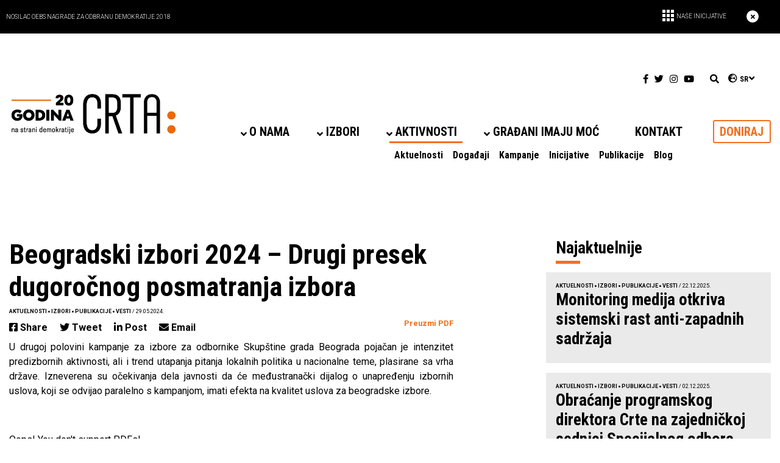

--- FILE ---
content_type: text/html; charset=UTF-8
request_url: https://crta.rs/beogradski-izbori-2024-drugi-presek-dugorocnog-posmatranja-izbora/
body_size: 19225
content:
<!DOCTYPE html>
<html  lang="sr-RS">
    <head>
        <meta charset="UTF-8">
        <meta name="viewport" content="width=device-width, initial-scale=1.0">
        <meta name="keywords" content=""/>
        <title>CRTA :Beogradski izbori 2024 - Drugi presek dugoročnog posmatranja izbora</title>
		<meta name="facebook-domain-verification" content="g5c4q9wydk69i4ui770p6lufqukxu2" />
		
        <!-- Core CSS -->
        <!-- Style Library -->
        <!-- HTML5 shim, for IE6-8 support of HTML5 elements. All other JS at the end of file. -->
        <!--[if lt IE 9]>
        <script src="https://crta.rs/wp-content/themes/crta/js/html5shiv.js"></script>
        <script src="https://crta.rs/wp-content/themes/crta/js/respond.min.js"></script>
        <![endif]-->
        <link rel="pingback" href="https://crta.rs/xmlrpc.php">
        <style>
            .promo-header > div.container span#header-initiatives-btn::before {
                content: url(https://crta.rs/wp-content/themes/crta/assets/images/rectangle.png);
            }

            @media (min-width: 1300px) {
                div#support-us div.underline-bottom-middle::before {
                    content: url(https://crta.rs/wp-content/themes/crta/assets/images/podrzi.png);
                }
            }

            #preporuke-legend div.fl-col-content > div.fl-col-group > div:last-child div.fl-col-content div:nth-child(2) div.fl-rich-text::before {
                content: url(https://crta.rs/wp-content/themes/crta/assets/images/circle-empty.png);
            }

            #preporuke-legend div.fl-col-content > div.fl-col-group > div:last-child div.fl-col-content div:nth-child(3) div.fl-rich-text::before {
                content: url(https://crta.rs/wp-content/themes/crta/assets/images/circle-half.png);
            }

            #preporuke-legend div.fl-col-content > div.fl-col-group > div:last-child div.fl-col-content div:nth-child(4) div.fl-rich-text::before {
                content: url(https://crta.rs/wp-content/themes/crta/assets/images/circle-full.png);
            }
        </style>
        <meta name='robots' content='index, follow, max-image-preview:large, max-snippet:-1, max-video-preview:-1' />
<link rel="alternate" hreflang="sr" href="https://crta.rs/beogradski-izbori-2024-drugi-presek-dugorocnog-posmatranja-izbora/" />
<link rel="alternate" hreflang="x-default" href="https://crta.rs/beogradski-izbori-2024-drugi-presek-dugorocnog-posmatranja-izbora/" />
<script id="cookieyes" type="text/javascript" src="https://cdn-cookieyes.com/client_data/a4b1e88fc4eca064949c9a57/script.js"></script>
	<!-- This site is optimized with the Yoast SEO plugin v26.7 - https://yoast.com/wordpress/plugins/seo/ -->
	<meta name="description" content="Pročitaijte u nastavu izveštaj za drugi presek dugoročnog posmatranja beogradskih izbora koje je pripremila Posmatračka misija Crte." />
	<link rel="canonical" href="https://crta.rs/beogradski-izbori-2024-drugi-presek-dugorocnog-posmatranja-izbora/" />
	<meta property="og:locale" content="sr_RS" />
	<meta property="og:type" content="article" />
	<meta property="og:title" content="Beogradski izbori 2024 - Drugi presek dugoročnog posmatranja izbora" />
	<meta property="og:description" content="Pročitaijte u nastavu izveštaj za drugi presek dugoročnog posmatranja beogradskih izbora koje je pripremila Posmatračka misija Crte." />
	<meta property="og:url" content="https://crta.rs/beogradski-izbori-2024-drugi-presek-dugorocnog-posmatranja-izbora/" />
	<meta property="og:site_name" content="CRTA" />
	<meta property="article:publisher" content="https://www.facebook.com/CRTArs/" />
	<meta property="article:published_time" content="2024-05-29T15:07:00+00:00" />
	<meta property="article:modified_time" content="2025-06-19T10:32:14+00:00" />
	<meta property="og:image" content="https://crta.rs/wp-content/uploads/2024/05/Drugi-presek-dugorocnog-Kaver.png" />
	<meta property="og:image:width" content="1106" />
	<meta property="og:image:height" content="1564" />
	<meta property="og:image:type" content="image/png" />
	<meta name="author" content="Mila Stankovic" />
	<meta name="twitter:card" content="summary_large_image" />
	<meta name="twitter:label1" content="Написано од" />
	<meta name="twitter:data1" content="Mila Stankovic" />
	<meta name="twitter:label2" content="Процењено време читања" />
	<meta name="twitter:data2" content="1 минут" />
	<script type="application/ld+json" class="yoast-schema-graph">{"@context":"https://schema.org","@graph":[{"@type":"Article","@id":"https://crta.rs/beogradski-izbori-2024-drugi-presek-dugorocnog-posmatranja-izbora/#article","isPartOf":{"@id":"https://crta.rs/beogradski-izbori-2024-drugi-presek-dugorocnog-posmatranja-izbora/"},"author":{"name":"Mila Stankovic","@id":"https://crta.rs/#/schema/person/6831a3cbdcff21e0c2a512f9333a8a91"},"headline":"Beogradski izbori 2024 &#8211; Drugi presek dugoročnog posmatranja izbora","datePublished":"2024-05-29T15:07:00+00:00","dateModified":"2025-06-19T10:32:14+00:00","mainEntityOfPage":{"@id":"https://crta.rs/beogradski-izbori-2024-drugi-presek-dugorocnog-posmatranja-izbora/"},"wordCount":74,"image":{"@id":"https://crta.rs/beogradski-izbori-2024-drugi-presek-dugorocnog-posmatranja-izbora/#primaryimage"},"thumbnailUrl":"https://crta.rs/wp-content/uploads/2024/05/Drugi-presek-dugorocnog-Kaver.png","keywords":["izbori","Izbori 2024","izveštaji i analize"],"articleSection":["Aktuelnosti","Izbori","Publikacije","Vesti"],"inLanguage":"sr-RS"},{"@type":"WebPage","@id":"https://crta.rs/beogradski-izbori-2024-drugi-presek-dugorocnog-posmatranja-izbora/","url":"https://crta.rs/beogradski-izbori-2024-drugi-presek-dugorocnog-posmatranja-izbora/","name":"Beogradski izbori 2024 - Drugi presek dugoročnog posmatranja izbora","isPartOf":{"@id":"https://crta.rs/#website"},"primaryImageOfPage":{"@id":"https://crta.rs/beogradski-izbori-2024-drugi-presek-dugorocnog-posmatranja-izbora/#primaryimage"},"image":{"@id":"https://crta.rs/beogradski-izbori-2024-drugi-presek-dugorocnog-posmatranja-izbora/#primaryimage"},"thumbnailUrl":"https://crta.rs/wp-content/uploads/2024/05/Drugi-presek-dugorocnog-Kaver.png","datePublished":"2024-05-29T15:07:00+00:00","dateModified":"2025-06-19T10:32:14+00:00","author":{"@id":"https://crta.rs/#/schema/person/6831a3cbdcff21e0c2a512f9333a8a91"},"description":"Pročitaijte u nastavu izveštaj za drugi presek dugoročnog posmatranja beogradskih izbora koje je pripremila Posmatračka misija Crte.","breadcrumb":{"@id":"https://crta.rs/beogradski-izbori-2024-drugi-presek-dugorocnog-posmatranja-izbora/#breadcrumb"},"inLanguage":"sr-RS","potentialAction":[{"@type":"ReadAction","target":["https://crta.rs/beogradski-izbori-2024-drugi-presek-dugorocnog-posmatranja-izbora/"]}]},{"@type":"ImageObject","inLanguage":"sr-RS","@id":"https://crta.rs/beogradski-izbori-2024-drugi-presek-dugorocnog-posmatranja-izbora/#primaryimage","url":"https://crta.rs/wp-content/uploads/2024/05/Drugi-presek-dugorocnog-Kaver.png","contentUrl":"https://crta.rs/wp-content/uploads/2024/05/Drugi-presek-dugorocnog-Kaver.png","width":1106,"height":1564},{"@type":"BreadcrumbList","@id":"https://crta.rs/beogradski-izbori-2024-drugi-presek-dugorocnog-posmatranja-izbora/#breadcrumb","itemListElement":[{"@type":"ListItem","position":1,"name":"Home","item":"https://crta.rs/"},{"@type":"ListItem","position":2,"name":"Beogradski izbori 2024 &#8211; Drugi presek dugoročnog posmatranja izbora"}]},{"@type":"WebSite","@id":"https://crta.rs/#website","url":"https://crta.rs/","name":"CRTA","description":"Mi smo grupa aktivista i novinara koja zajedno sa građanima utiče na povećanje odgovornosti institucija i javnih funkcionera kroz praćenje i kontrolu njihovog rada.","potentialAction":[{"@type":"SearchAction","target":{"@type":"EntryPoint","urlTemplate":"https://crta.rs/?s={search_term_string}"},"query-input":{"@type":"PropertyValueSpecification","valueRequired":true,"valueName":"search_term_string"}}],"inLanguage":"sr-RS"},{"@type":"Person","@id":"https://crta.rs/#/schema/person/6831a3cbdcff21e0c2a512f9333a8a91","name":"Mila Stankovic","url":"https://crta.rs/author/mila/"}]}</script>
	<!-- / Yoast SEO plugin. -->


<link rel='dns-prefetch' href='//cdn.jsdelivr.net' />
<link rel='dns-prefetch' href='//cdnjs.cloudflare.com' />
<link rel="alternate" type="application/rss+xml" title="CRTA &raquo; довод коментара на Beogradski izbori 2024 &#8211; Drugi presek dugoročnog posmatranja izbora" href="https://crta.rs/beogradski-izbori-2024-drugi-presek-dugorocnog-posmatranja-izbora/feed/" />
<link rel="alternate" title="oEmbed (JSON)" type="application/json+oembed" href="https://crta.rs/wp-json/oembed/1.0/embed?url=https%3A%2F%2Fcrta.rs%2Fbeogradski-izbori-2024-drugi-presek-dugorocnog-posmatranja-izbora%2F" />
<link rel="alternate" title="oEmbed (XML)" type="text/xml+oembed" href="https://crta.rs/wp-json/oembed/1.0/embed?url=https%3A%2F%2Fcrta.rs%2Fbeogradski-izbori-2024-drugi-presek-dugorocnog-posmatranja-izbora%2F&#038;format=xml" />
<style id='wp-img-auto-sizes-contain-inline-css' type='text/css'>
img:is([sizes=auto i],[sizes^="auto," i]){contain-intrinsic-size:3000px 1500px}
/*# sourceURL=wp-img-auto-sizes-contain-inline-css */
</style>
<style id='wp-emoji-styles-inline-css' type='text/css'>

	img.wp-smiley, img.emoji {
		display: inline !important;
		border: none !important;
		box-shadow: none !important;
		height: 1em !important;
		width: 1em !important;
		margin: 0 0.07em !important;
		vertical-align: -0.1em !important;
		background: none !important;
		padding: 0 !important;
	}
/*# sourceURL=wp-emoji-styles-inline-css */
</style>
<link rel='stylesheet' id='wp-block-library-css' async="async" href='https://crta.rs/wp-includes/css/dist/block-library/style.min.css?ver=6.9' type='text/css' media='all' />
<style id='global-styles-inline-css' type='text/css'>
:root{--wp--preset--aspect-ratio--square: 1;--wp--preset--aspect-ratio--4-3: 4/3;--wp--preset--aspect-ratio--3-4: 3/4;--wp--preset--aspect-ratio--3-2: 3/2;--wp--preset--aspect-ratio--2-3: 2/3;--wp--preset--aspect-ratio--16-9: 16/9;--wp--preset--aspect-ratio--9-16: 9/16;--wp--preset--color--black: #000000;--wp--preset--color--cyan-bluish-gray: #abb8c3;--wp--preset--color--white: #ffffff;--wp--preset--color--pale-pink: #f78da7;--wp--preset--color--vivid-red: #cf2e2e;--wp--preset--color--luminous-vivid-orange: #ff6900;--wp--preset--color--luminous-vivid-amber: #fcb900;--wp--preset--color--light-green-cyan: #7bdcb5;--wp--preset--color--vivid-green-cyan: #00d084;--wp--preset--color--pale-cyan-blue: #8ed1fc;--wp--preset--color--vivid-cyan-blue: #0693e3;--wp--preset--color--vivid-purple: #9b51e0;--wp--preset--gradient--vivid-cyan-blue-to-vivid-purple: linear-gradient(135deg,rgb(6,147,227) 0%,rgb(155,81,224) 100%);--wp--preset--gradient--light-green-cyan-to-vivid-green-cyan: linear-gradient(135deg,rgb(122,220,180) 0%,rgb(0,208,130) 100%);--wp--preset--gradient--luminous-vivid-amber-to-luminous-vivid-orange: linear-gradient(135deg,rgb(252,185,0) 0%,rgb(255,105,0) 100%);--wp--preset--gradient--luminous-vivid-orange-to-vivid-red: linear-gradient(135deg,rgb(255,105,0) 0%,rgb(207,46,46) 100%);--wp--preset--gradient--very-light-gray-to-cyan-bluish-gray: linear-gradient(135deg,rgb(238,238,238) 0%,rgb(169,184,195) 100%);--wp--preset--gradient--cool-to-warm-spectrum: linear-gradient(135deg,rgb(74,234,220) 0%,rgb(151,120,209) 20%,rgb(207,42,186) 40%,rgb(238,44,130) 60%,rgb(251,105,98) 80%,rgb(254,248,76) 100%);--wp--preset--gradient--blush-light-purple: linear-gradient(135deg,rgb(255,206,236) 0%,rgb(152,150,240) 100%);--wp--preset--gradient--blush-bordeaux: linear-gradient(135deg,rgb(254,205,165) 0%,rgb(254,45,45) 50%,rgb(107,0,62) 100%);--wp--preset--gradient--luminous-dusk: linear-gradient(135deg,rgb(255,203,112) 0%,rgb(199,81,192) 50%,rgb(65,88,208) 100%);--wp--preset--gradient--pale-ocean: linear-gradient(135deg,rgb(255,245,203) 0%,rgb(182,227,212) 50%,rgb(51,167,181) 100%);--wp--preset--gradient--electric-grass: linear-gradient(135deg,rgb(202,248,128) 0%,rgb(113,206,126) 100%);--wp--preset--gradient--midnight: linear-gradient(135deg,rgb(2,3,129) 0%,rgb(40,116,252) 100%);--wp--preset--font-size--small: 13px;--wp--preset--font-size--medium: 20px;--wp--preset--font-size--large: 36px;--wp--preset--font-size--x-large: 42px;--wp--preset--spacing--20: 0.44rem;--wp--preset--spacing--30: 0.67rem;--wp--preset--spacing--40: 1rem;--wp--preset--spacing--50: 1.5rem;--wp--preset--spacing--60: 2.25rem;--wp--preset--spacing--70: 3.38rem;--wp--preset--spacing--80: 5.06rem;--wp--preset--shadow--natural: 6px 6px 9px rgba(0, 0, 0, 0.2);--wp--preset--shadow--deep: 12px 12px 50px rgba(0, 0, 0, 0.4);--wp--preset--shadow--sharp: 6px 6px 0px rgba(0, 0, 0, 0.2);--wp--preset--shadow--outlined: 6px 6px 0px -3px rgb(255, 255, 255), 6px 6px rgb(0, 0, 0);--wp--preset--shadow--crisp: 6px 6px 0px rgb(0, 0, 0);}:where(.is-layout-flex){gap: 0.5em;}:where(.is-layout-grid){gap: 0.5em;}body .is-layout-flex{display: flex;}.is-layout-flex{flex-wrap: wrap;align-items: center;}.is-layout-flex > :is(*, div){margin: 0;}body .is-layout-grid{display: grid;}.is-layout-grid > :is(*, div){margin: 0;}:where(.wp-block-columns.is-layout-flex){gap: 2em;}:where(.wp-block-columns.is-layout-grid){gap: 2em;}:where(.wp-block-post-template.is-layout-flex){gap: 1.25em;}:where(.wp-block-post-template.is-layout-grid){gap: 1.25em;}.has-black-color{color: var(--wp--preset--color--black) !important;}.has-cyan-bluish-gray-color{color: var(--wp--preset--color--cyan-bluish-gray) !important;}.has-white-color{color: var(--wp--preset--color--white) !important;}.has-pale-pink-color{color: var(--wp--preset--color--pale-pink) !important;}.has-vivid-red-color{color: var(--wp--preset--color--vivid-red) !important;}.has-luminous-vivid-orange-color{color: var(--wp--preset--color--luminous-vivid-orange) !important;}.has-luminous-vivid-amber-color{color: var(--wp--preset--color--luminous-vivid-amber) !important;}.has-light-green-cyan-color{color: var(--wp--preset--color--light-green-cyan) !important;}.has-vivid-green-cyan-color{color: var(--wp--preset--color--vivid-green-cyan) !important;}.has-pale-cyan-blue-color{color: var(--wp--preset--color--pale-cyan-blue) !important;}.has-vivid-cyan-blue-color{color: var(--wp--preset--color--vivid-cyan-blue) !important;}.has-vivid-purple-color{color: var(--wp--preset--color--vivid-purple) !important;}.has-black-background-color{background-color: var(--wp--preset--color--black) !important;}.has-cyan-bluish-gray-background-color{background-color: var(--wp--preset--color--cyan-bluish-gray) !important;}.has-white-background-color{background-color: var(--wp--preset--color--white) !important;}.has-pale-pink-background-color{background-color: var(--wp--preset--color--pale-pink) !important;}.has-vivid-red-background-color{background-color: var(--wp--preset--color--vivid-red) !important;}.has-luminous-vivid-orange-background-color{background-color: var(--wp--preset--color--luminous-vivid-orange) !important;}.has-luminous-vivid-amber-background-color{background-color: var(--wp--preset--color--luminous-vivid-amber) !important;}.has-light-green-cyan-background-color{background-color: var(--wp--preset--color--light-green-cyan) !important;}.has-vivid-green-cyan-background-color{background-color: var(--wp--preset--color--vivid-green-cyan) !important;}.has-pale-cyan-blue-background-color{background-color: var(--wp--preset--color--pale-cyan-blue) !important;}.has-vivid-cyan-blue-background-color{background-color: var(--wp--preset--color--vivid-cyan-blue) !important;}.has-vivid-purple-background-color{background-color: var(--wp--preset--color--vivid-purple) !important;}.has-black-border-color{border-color: var(--wp--preset--color--black) !important;}.has-cyan-bluish-gray-border-color{border-color: var(--wp--preset--color--cyan-bluish-gray) !important;}.has-white-border-color{border-color: var(--wp--preset--color--white) !important;}.has-pale-pink-border-color{border-color: var(--wp--preset--color--pale-pink) !important;}.has-vivid-red-border-color{border-color: var(--wp--preset--color--vivid-red) !important;}.has-luminous-vivid-orange-border-color{border-color: var(--wp--preset--color--luminous-vivid-orange) !important;}.has-luminous-vivid-amber-border-color{border-color: var(--wp--preset--color--luminous-vivid-amber) !important;}.has-light-green-cyan-border-color{border-color: var(--wp--preset--color--light-green-cyan) !important;}.has-vivid-green-cyan-border-color{border-color: var(--wp--preset--color--vivid-green-cyan) !important;}.has-pale-cyan-blue-border-color{border-color: var(--wp--preset--color--pale-cyan-blue) !important;}.has-vivid-cyan-blue-border-color{border-color: var(--wp--preset--color--vivid-cyan-blue) !important;}.has-vivid-purple-border-color{border-color: var(--wp--preset--color--vivid-purple) !important;}.has-vivid-cyan-blue-to-vivid-purple-gradient-background{background: var(--wp--preset--gradient--vivid-cyan-blue-to-vivid-purple) !important;}.has-light-green-cyan-to-vivid-green-cyan-gradient-background{background: var(--wp--preset--gradient--light-green-cyan-to-vivid-green-cyan) !important;}.has-luminous-vivid-amber-to-luminous-vivid-orange-gradient-background{background: var(--wp--preset--gradient--luminous-vivid-amber-to-luminous-vivid-orange) !important;}.has-luminous-vivid-orange-to-vivid-red-gradient-background{background: var(--wp--preset--gradient--luminous-vivid-orange-to-vivid-red) !important;}.has-very-light-gray-to-cyan-bluish-gray-gradient-background{background: var(--wp--preset--gradient--very-light-gray-to-cyan-bluish-gray) !important;}.has-cool-to-warm-spectrum-gradient-background{background: var(--wp--preset--gradient--cool-to-warm-spectrum) !important;}.has-blush-light-purple-gradient-background{background: var(--wp--preset--gradient--blush-light-purple) !important;}.has-blush-bordeaux-gradient-background{background: var(--wp--preset--gradient--blush-bordeaux) !important;}.has-luminous-dusk-gradient-background{background: var(--wp--preset--gradient--luminous-dusk) !important;}.has-pale-ocean-gradient-background{background: var(--wp--preset--gradient--pale-ocean) !important;}.has-electric-grass-gradient-background{background: var(--wp--preset--gradient--electric-grass) !important;}.has-midnight-gradient-background{background: var(--wp--preset--gradient--midnight) !important;}.has-small-font-size{font-size: var(--wp--preset--font-size--small) !important;}.has-medium-font-size{font-size: var(--wp--preset--font-size--medium) !important;}.has-large-font-size{font-size: var(--wp--preset--font-size--large) !important;}.has-x-large-font-size{font-size: var(--wp--preset--font-size--x-large) !important;}
/*# sourceURL=global-styles-inline-css */
</style>

<style id='classic-theme-styles-inline-css' type='text/css'>
/*! This file is auto-generated */
.wp-block-button__link{color:#fff;background-color:#32373c;border-radius:9999px;box-shadow:none;text-decoration:none;padding:calc(.667em + 2px) calc(1.333em + 2px);font-size:1.125em}.wp-block-file__button{background:#32373c;color:#fff;text-decoration:none}
/*# sourceURL=/wp-includes/css/classic-themes.min.css */
</style>
<link rel='stylesheet' id='contact-form-7-css' async="async" href='https://crta.rs/wp-content/plugins/contact-form-7/includes/css/styles.css?ver=6.1.4' type='text/css' media='all' />
<style id='contact-form-7-inline-css' type='text/css'>
.wpcf7 .wpcf7-recaptcha iframe {margin-bottom: 0;}.wpcf7 .wpcf7-recaptcha[data-align="center"] > div {margin: 0 auto;}.wpcf7 .wpcf7-recaptcha[data-align="right"] > div {margin: 0 0 0 auto;}
/*# sourceURL=contact-form-7-inline-css */
</style>
<link rel='stylesheet' id='owl-css' async="async" href='https://crta.rs/wp-content/themes/crta/assets/css/owl.carousel.css?ver=6.9' type='text/css' media='all' />
<link rel='stylesheet' id='owl-theme-css' async="async" href='https://crta.rs/wp-content/themes/crta/assets/css/owl.theme.default.css?ver=6.9' type='text/css' media='all' />
<link rel='stylesheet' id='bootstrap-css' async="async" href='https://crta.rs/wp-content/themes/crta/assets/css/bootstrap.min.css?ver=6.9' type='text/css' media='all' />
<link rel='stylesheet' id='font-awesome-5-css' async="async" href='https://crta.rs/wp-content/plugins/bb-plugin/fonts/fontawesome/5.15.4/css/all.min.css?ver=2.10.0.5' type='text/css' media='all' />
<link rel='stylesheet' id='font-awesome-css' async="async" href='https://crta.rs/wp-content/plugins/bb-plugin/fonts/fontawesome/5.15.4/css/v4-shims.min.css?ver=2.10.0.5' type='text/css' media='all' />
<link rel='stylesheet' id='style-css' async="async" href='https://crta.rs/wp-content/themes/crta/style.css?ver=8718' type='text/css' media='all' />
<link rel='stylesheet' id='animate-css' async="async" href='https://crta.rs/wp-content/plugins/powerpack-addon-for-beaver-builder/assets/css/animate.min.css?ver=3.5.1' type='text/css' media='all' />
<link rel='stylesheet' id='slick-css-css' async="async" href='https://cdn.jsdelivr.net/npm/slick-carousel@1.8.1/slick/slick.css?ver=6.9' type='text/css' media='all' />
<link rel='stylesheet' id='lightbox2-css-css' async="async" href='https://cdnjs.cloudflare.com/ajax/libs/lightbox2/2.11.3/css/lightbox.min.css?ver=6.9' type='text/css' media='all' />
<script type="text/javascript" id="wpml-cookie-js-extra">
/* <![CDATA[ */
var wpml_cookies = {"wp-wpml_current_language":{"value":"sr","expires":1,"path":"/"}};
var wpml_cookies = {"wp-wpml_current_language":{"value":"sr","expires":1,"path":"/"}};
//# sourceURL=wpml-cookie-js-extra
/* ]]> */
</script>
<script type="text/javascript" src="https://crta.rs/wp-content/plugins/sitepress-multilingual-cms/res/js/cookies/language-cookie.js?ver=486900" id="wpml-cookie-js" defer="defer" data-wp-strategy="defer"></script>
<script type="text/javascript" src="https://crta.rs/wp-includes/js/jquery/jquery.min.js?ver=3.7.1" id="jquery-core-js"></script>
<script type="text/javascript" src="https://crta.rs/wp-includes/js/jquery/jquery-migrate.min.js?ver=3.4.1" id="jquery-migrate-js"></script>
<link rel="https://api.w.org/" href="https://crta.rs/wp-json/" /><link rel="alternate" title="JSON" type="application/json" href="https://crta.rs/wp-json/wp/v2/posts/40463" /><link rel="EditURI" type="application/rsd+xml" title="RSD" href="https://crta.rs/xmlrpc.php?rsd" />
<meta name="generator" content="WordPress 6.9" />
<link rel='shortlink' href='https://crta.rs/?p=40463' />
<meta name="generator" content="WPML ver:4.8.6 stt:1,49;" />
<script type="text/javascript">
(function(url){
	if(/(?:Chrome\/26\.0\.1410\.63 Safari\/537\.31|WordfenceTestMonBot)/.test(navigator.userAgent)){ return; }
	var addEvent = function(evt, handler) {
		if (window.addEventListener) {
			document.addEventListener(evt, handler, false);
		} else if (window.attachEvent) {
			document.attachEvent('on' + evt, handler);
		}
	};
	var removeEvent = function(evt, handler) {
		if (window.removeEventListener) {
			document.removeEventListener(evt, handler, false);
		} else if (window.detachEvent) {
			document.detachEvent('on' + evt, handler);
		}
	};
	var evts = 'contextmenu dblclick drag dragend dragenter dragleave dragover dragstart drop keydown keypress keyup mousedown mousemove mouseout mouseover mouseup mousewheel scroll'.split(' ');
	var logHuman = function() {
		if (window.wfLogHumanRan) { return; }
		window.wfLogHumanRan = true;
		var wfscr = document.createElement('script');
		wfscr.type = 'text/javascript';
		wfscr.async = true;
		wfscr.src = url + '&r=' + Math.random();
		(document.getElementsByTagName('head')[0]||document.getElementsByTagName('body')[0]).appendChild(wfscr);
		for (var i = 0; i < evts.length; i++) {
			removeEvent(evts[i], logHuman);
		}
	};
	for (var i = 0; i < evts.length; i++) {
		addEvent(evts[i], logHuman);
	}
})('//crta.rs/?wordfence_lh=1&hid=8ED2ED6EDB9D9233B599698B5DC0699C');
</script><style type="text/css">.recentcomments a{display:inline !important;padding:0 !important;margin:0 !important;}</style><link rel="icon" href="https://crta.rs/wp-content/uploads/2020/01/crta-favicon-100x100.png" sizes="32x32" />
<link rel="icon" href="https://crta.rs/wp-content/uploads/2020/01/crta-favicon-300x300.png" sizes="192x192" />
<link rel="apple-touch-icon" href="https://crta.rs/wp-content/uploads/2020/01/crta-favicon-300x300.png" />
<meta name="msapplication-TileImage" content="https://crta.rs/wp-content/uploads/2020/01/crta-favicon-300x300.png" />
		<style type="text/css" id="wp-custom-css">
			.fl-rich-text a {
    color: #f37020;
    text-decoration: none;
    font-weight: bold;
}
.pdfjs-fullscreen{
    width: 100%;
    display: block;
    text-align: center;
    margin: 20px 0;
    background: #f37022;
    padding: 5px;
    border-radius: 5px;
}

.pdfjs-fullscreen a {
    color: #FFF !important;
}
header #navbarright #main-menu #main-menu-content ul.navbar-nav > li > ul.sub-menu li.menu-item-object-custom.current-menu-item a {
	text-decoration: underline;
}

.forma-snpi{
	margin: 30px auto;
	width: 80%;
	max-width: 800px;
}

.forma-snpi form label,
.forma-snpi form label > span,
.forma-snpi form label > span > input,
.forma-snpi form label > span > textarea,
.forma-snpi form label > span select,
.forma-snpi form label > input{
	width: 100%;
}

.forma-snpi form .wpcf7-checkbox label > span,
.forma-snpi form .wpcf7-checkbox label > input{
	width:initial;
}

.wpcf7-checkbox > .wpcf7-list-item{
	display:block;
}

.forma-snpi-head{
	margin: 0 auto;
	text-align:center;
	width: 95%;
}

.forma-snpi-head img{
	width: 100%;
	object-fit: contain;
}

div[data-id="apply-as-2"],
div[data-id="apply-as-1"],
div[data-id="involved-as-1"]{
	top: -14px;
  position: relative;
}

.fl-builder-content .fl-node-620e708f0dced .fl-tabs .fl-tabs-labels .fl-tabs-label.fl-tab-active,
.fl-builder-content .fl-node-620e6a367e6ac .fl-tabs .fl-tabs-labels .fl-tabs-label.fl-tab-active{
	border-bottom: 5px solid #f37021 !important; 
}

.tabs-izborni-ciklus div.fl-tabs-labels a.fl-tabs-label:not(:last-child){
	    margin-right: 50px;
}

div#contact-form label {
    display: block;
}
div#contact-form input, div#contact-form textarea {
    width:100%;
}

#customer_details .col-1,
#customer_details .col-2{
    max-width: none;
}

#order_comments_field{
    display:block;
}

.woocommerce form .woocommerce-billing-fields .form-row{
   display: block;
}

.woocommerce-billing-fields{
    max-width:800px;
    margin: 0 auto;
}

#billing_anonim_donation_field .woocommerce-input-wrapper input,
#billing_anonim_donation_field .woocommerce-input-wrapper label{
    display: inline;
}

.two-col-donation .fl-row-content-wrap .fl-row-content .fl-col-group > .fl-col > .fl-col-content > .fl-module > .fl-module-content{
    margin: 0 20px;
}

.wcdp-divider-arrow,
.woocommerce-additional-fields,
.woocommerce-billing-fields > h3,
form.checkout.woocommerce-checkout > h3,
table.shop_table.woocommerce-checkout-review-order-table,
#payment .wc_payment_methods,
.woocommerce-privacy-policy-text,
#wcdp_va_amount > label,
#billing_recurring_donation_field,
#billing_donation_purpose_field,
#billing_donation_phone_field span.optional,
#billing_newsletter_field span.optional,
#ppform a.btn-black,
#ship-to-different-address,
a.pp-button.button-donate{
    display: none !important;
}

#ppform input.button{
    background-color: #f37021;
  width: 200px;
  color: #ffffff;
}

#billing_newsletter_field{
    padding-bottom: 0;
    margin-bottom: 0;
}

.woocommerce-checkout #payment{
    background: none;
    border-radius: 0;
}

.woocommerce-checkout #payment div.form-row{
    padding: 0;
    margin-top: 15px;
}

.woocommerce #payment #place_order{
    background-color: #f37021;
    width: 100%;
}

#wcdp_amount{
    display: inline-flex;
    align-content: space-between;
  flex-wrap: wrap;
}

.wcdp-row>.wcdp_options>li{
    width: 60px;
    height: 60px;
  display: inline-flex;
  margin: 0 5px;
}

.wcdp_options>li>input:checked+label:after{
    content:none;
}

#wcdp-donation-amount{
    width:100%;
    padding: 0;
    height: 30px;
}

#wcdp_label_custom_amount{
    width: 66px;
}

.woocommerce form .form-row input.input-text,
.woocommerce-billing-fields .select2-container--default .select2-selection--single{
    border-top: none;
    border-left: none;
    border-right: none;
    border-radius: 0;
    border-bottom: 1px solid #eee;
}

.woocommerce form .woocommerce-billing-fields .form-row{
    padding-bottom: 15px
}

.woocommerce form .woocommerce-billing-fields label{
    margin-bottom: 0;
}

body .pp-dual-button-content .pp-dual-button-1 a.pp-button.button-donate.active,
body .pp-dual-button-content .pp-dual-button-2 a.pp-button.button-donate.active{
    background-color: #f37021;
    border-color: #f37021;
    color:#ffffff;
}

body .pp-dual-button-content .pp-dual-button-1 a.pp-button.button-donate{
    border-top-right-radius: 0;
    border-bottom-right-radius: 0;
}

body .pp-dual-button-content .pp-dual-button-2 a.pp-button.button-donate{
    border-top-left-radius: 0;
    border-bottom-left-radius: 0;
}

body .pp-dual-button-content .pp-dual-button-inner{
    float:none !important;
}

.pp-dual-button-content.clearfix{
    text-align:center;
}

#wcdp_va_amount{
    text-align:center;
}

#paymaster_form{
    text-align:center;
}

.woocommerce-order-received .woocommerce-order-details table.shop_table.order_details > tbody .woocommerce-table__product-name,
.woocommerce-order-received .woocommerce-order-details table.shop_table.order_details > tbody .woocommerce-table__product-total,
.woocommerce-order-received .woocommerce-order-details table.shop_table.custom-fields{
	display: none !important;
}

.site-main.podcast-main table{
	width: 100%;
}

.site-main.podcast-main table tr{
	border-top: 1px solid #000000;
}

.site-main.podcast-main table tbody{
	border-bottom: 1px solid #000000;
}

.site-main.podcast-main table thead{
	display: none !important;
}

.site-main.podcast-main h2{
	margin-bottom: 40px;
	text-align: center;
	color: #f37020;
}

.site-main.podcast-main .podlove-web-player{
	margin-bottom: 40px;
}

#post-35916 > .postimg.mb-5{
	display: none;
} 

.revision-reports .posts-reports-acf:after{
	margin-left: 19%;
}

.orarnge-border-cutted{
	max-width: 806px !important;
}

.without-dots h1.fl-heading::after{
	content: none;
}

.acc-title-centered .text-justify{
	text-align: center !important;
}

.acc-title-centered .fl-accordion-button{
	margin-bottom: 35px;
}

.bottom-border-custom h4{
	text-align: center;
  border-bottom: 5px solid #F37021;
  max-width: 725px;
  width: 100%;
  padding-bottom: 5px;
  margin: 0 auto;
}

.acc-title-centered .fl-accordion-button-icon{
	padding-left: 0;
}

body.page-id-37590 .fl-node-f4zcqyut6na2 .fl-accordion-content{
	font-weight: inherit;
}

.top-footer-logos img.newsletter-img{
	height: auto;
}

.newsletter-row{
	max-width:1060px;
	margin: 0 auto 50px !important;
}

.no-orange-dots h1.fl-heading:after{
	content: none;
}

body.page-id-38096 .fl-accordion-content a{
	color: #f37020;
}

#posmatracke-misije-tabs-primary .fl-tabs-panel a.fl-tabs-label{
	  padding: 5px;
    background: transparent;
    font-family: "Roboto Condensed", sans-serif;
    font-weight: 700;
    font-size: 20px;
    text-transform: uppercase;
}

.tabs-izborni-ciklus.remove-white-space .fl-tabs-panel-content.fl-clearfix.fl-tab-active > p:first-child{
	display:none;
}

.qa-buttons-wrap{
	text-align: center;
}

.hover-opacity{
	display: inline-block;
}

.hover-opacity a.fl-button:hover{
	opacity: 0.8;
}

@media only screen and (max-width: 1400px) {
  .revision-reports .posts-reports-acf:after{
	margin-left: 16%;
  }
}

@media only screen and (max-width: 1300px) {
  .revision-reports .posts-reports-acf:after{
	margin-left: 13%;
  }
}

@media only screen and (max-width: 1200px) {
  .revision-reports .posts-reports-acf:after{
	margin-left: 8%;
  }
}

@media only screen and (max-width: 1100px) {
  .revision-reports .posts-reports-acf:after{
	margin-left: 3%;
  }
}

@media only screen and (max-width: 1000px) {
  .revision-reports .posts-reports-acf:after{
	margin-left: 9%;
  }
	
	.fl-node-1qg3pme7t5jy.fl-row-fixed-width, .fl-node-1qg3pme7t5jy .fl-row-fixed-width{
		max-width: 100%;
	}
}

@media only screen and (max-width: 1000px) {
  .revision-reports .posts-reports-acf:after{
	margin-left: 4%;
  }
	
	.orange-button-blog-live a.fl-button{
		font-size:18px !important;
		padding: 10px 20px !important;
    margin-left: 15px;
	}
	
	.home-live-blog .live-blog-arch .live-blog-subtitle .circle-inner{
		top: -70px;
		left: -12px;
	}
	
	.home-live-blog .live-blog-arch .row.posts.col-10.r-side{
		float: right;
		padding-left: 15px;
	}
	
	.home-live-blog .live-blog-arch .r-side > article:before{
		left: -21px;
	}
}
.page-id-42375 > main {
		margin-top: 0;
}
.page-id-42375 .fl-module-crta-image-carousel-lightbox .fas.fa-chevron-left, .fl-module-crta-image-carousel-lightbox .fas.fa-chevron-right {
    color: #f37020;
}

.page-id-42737 .fl-accordion-button-icon {
    color: #f37020 !important;
    opacity: 1 !important;
}
.fl-accordion-button-label:focus, .fl-accordion-button-label:active, .fl-accordion-button-icon:focus, .fl-accordion-button-icon:active {
    background: none;
    outline: none;
    text-decoration: none;
}		</style>
						<style type="text/css" id="c4wp-checkout-css">
					.woocommerce-checkout .c4wp_captcha_field {
						margin-bottom: 10px;
						margin-top: 15px;
						position: relative;
						display: inline-block;
					}
				</style>
							<style type="text/css" id="c4wp-v3-lp-form-css">
				.login #login, .login #lostpasswordform {
					min-width: 350px !important;
				}
				.wpforms-field-c4wp iframe {
					width: 100% !important;
				}
			</style>
			       
        
        

        <!-- Google Tag Manager -->
        <script>(function(w,d,s,l,i){w[l]=w[l]||[];w[l].push({'gtm.start':
        new Date().getTime(),event:'gtm.js'});var f=d.getElementsByTagName(s)[0],
        j=d.createElement(s),dl=l!='dataLayer'?'&l='+l:'';j.async=true;j.src=
        'https://www.googletagmanager.com/gtm.js?id='+i+dl;f.parentNode.insertBefore(j,f);
        })(window,document,'script','dataLayer','GTM-T3X5R6W');</script>
        <!-- End Google Tag Manager -->

        <!-- Global site tag (gtag.js) - Google Analytics -->
        <!-- <script async src="https://www.googletagmanager.com/gtag/js?id=UA-11754978-3"></script> -->
        <!-- <script> 
          window.dataLayer = window.dataLayer || [];
          function gtag(){dataLayer.push(arguments);}
          gtag('js', new Date());
          gtag('config', 'UA-11754978-3');
        </script>-->



        <!-- Facebook Pixel Code -->
        <script>
          !function(f,b,e,v,n,t,s)
          {if(f.fbq)return;n=f.fbq=function(){n.callMethod?
          n.callMethod.apply(n,arguments):n.queue.push(arguments)};
          if(!f._fbq)f._fbq=n;n.push=n;n.loaded=!0;n.version='2.0';
          n.queue=[];t=b.createElement(e);t.async=!0;
          t.src=v;s=b.getElementsByTagName(e)[0];
          s.parentNode.insertBefore(t,s)}(window, document,'script',
          'https://connect.facebook.net/en_US/fbevents.js');
          fbq('init', '523201448081254');
          fbq('track', 'PageView');
        </script>
        <noscript><img height="1" width="1" style="display:none"
          src="https://www.facebook.com/tr?id=523201448081254&ev=PageView&noscript=1"
        /></noscript>
        <!-- End Facebook Pixel Code -->


    </head>
    <body class="wp-singular post-template-default single single-post postid-40463 single-format-standard wp-theme-crta fl-builder-2-10-0-5 fl-no-js">
                <div id="back-to-top"><i class="fas fa-angle-up"></i></div>
        <div class="promo-header">
            <div class="container mb-md-5">
                <div class="row py-3">
                    
                    <div class="col-12 col-md-6 row pr-0 award-link">
                        <a href="https://crta.rs/crta-ovogodisnji-dobitnik-oebs-nagrade-democracy-defender/">NOSILAC OEBS NAGRADE ZA ODBRANU DEMOKRATIJE 2018</a>                        
                    </div>
                    <div class="col-2 col-md-6 mobile-rhed" style="text-align: right;padding-right: 60px;">
                        <span id="header-initiatives-btn"></span>
                        <span class="our-init">NAŠE INICIJATIVE</span>
                        <span class="close-btn align-middle ml-3 d-block"><i class="fas fa-times"></i></span>
                    </div>
                </div>
                <div class="all-initiatives-promo">
                                        
                        
                                                    <div class="col-12 row p-0 m-0 justify-content-center">
                                                
                                <div class='init d-flex align-items-center'>
                                    <a href='https://crta.rs/akademija-demokratije-mi-negujemo-bolju-buducnost/' target="_blank"> 
                                        <img width="350" height="340" src="https://crta.rs/wp-content/uploads/2019/03/akademija-demokratije-20.png" class="attachment-post-thumbnail size-post-thumbnail wp-post-image" alt="" decoding="async" fetchpriority="high" srcset="https://crta.rs/wp-content/uploads/2019/03/akademija-demokratije-20.png 350w, https://crta.rs/wp-content/uploads/2019/03/akademija-demokratije-20-300x291.png 300w" sizes="(max-width: 350px) 100vw, 350px" />                                    </a>
                                </div>

                                            
                        
                                                
                                <div class='init d-flex align-items-center'>
                                    <a href='https://www.istinomer.rs/' target="_blank"> 
                                        <img width="350" height="340" src="https://crta.rs/wp-content/uploads/2019/03/Istinomer-2024_dark_340.png" class="attachment-post-thumbnail size-post-thumbnail wp-post-image" alt="" decoding="async" srcset="https://crta.rs/wp-content/uploads/2019/03/Istinomer-2024_dark_340.png 350w, https://crta.rs/wp-content/uploads/2019/03/Istinomer-2024_dark_340-300x291.png 300w" sizes="(max-width: 350px) 100vw, 350px" />                                    </a>
                                </div>

                                            
                        
                                                
                                <div class='init d-flex align-items-center'>
                                    <a href='http://www.otvoreniparlament.rs/' target="_blank"> 
                                        <img width="350" height="340" src="https://crta.rs/wp-content/uploads/2019/03/op-dark.png" class="attachment-post-thumbnail size-post-thumbnail wp-post-image" alt="" decoding="async" srcset="https://crta.rs/wp-content/uploads/2019/03/op-dark.png 350w, https://crta.rs/wp-content/uploads/2019/03/op-dark-300x291.png 300w" sizes="(max-width: 350px) 100vw, 350px" />                                    </a>
                                </div>

                                            
                        
                                                
                                <div class='init d-flex align-items-center'>
                                    <a href='http://kojenavlasti.rs/' target="_blank"> 
                                        <img width="350" height="340" src="https://crta.rs/wp-content/uploads/2019/03/ko-je-na-vlasti-20.png" class="attachment-post-thumbnail size-post-thumbnail wp-post-image" alt="" decoding="async" srcset="https://crta.rs/wp-content/uploads/2019/03/ko-je-na-vlasti-20.png 350w, https://crta.rs/wp-content/uploads/2019/03/ko-je-na-vlasti-20-300x291.png 300w" sizes="(max-width: 350px) 100vw, 350px" />                                    </a>
                                </div>

                                            
                        
                                                
                                <div class='init d-flex align-items-center'>
                                    <a href='http://www.vucicomer.rs/' target="_blank"> 
                                        <img width="500" height="157" src="https://crta.rs/wp-content/uploads/2019/03/vucicomer-2-500x157.png" class="attachment-post-thumbnail size-post-thumbnail wp-post-image" alt="" decoding="async" srcset="https://crta.rs/wp-content/uploads/2019/03/vucicomer-2-500x157.png 500w, https://crta.rs/wp-content/uploads/2019/03/vucicomer-2-300x94.png 300w, https://crta.rs/wp-content/uploads/2019/03/vucicomer-2-768x241.png 768w, https://crta.rs/wp-content/uploads/2019/03/vucicomer-2.png 823w" sizes="(max-width: 500px) 100vw, 500px" />                                    </a>
                                </div>

                                                    </div>
                                                                 <div class="col-12 row p-0 mx-0">
                        <div class="col-12 text-right m-0 p-0"><a class="show-more-link" href="https://crta.rs/kategorija/initiative/">PRIKAŽI VIŠE</a></div>
                    </div>
                </div>
            </div>
        </div>
        <!-- Top banner widget -->
                 <!-- Search Modal -->
                <div class="modal fade" id="searchModalCenter" tabindex="-1" role="dialog" aria-labelledby="searchModalCenterTitle" aria-hidden="true">
            <div class="modal-dialog modal-dialog-centered" role="document">
                <div class="modal-content">
                    <div class="modal-header">
                        <h5 class="modal-title" id="searchModal">Pretraga</h5>
                        <button type="button" class="close" data-dismiss="modal" aria-label="Close">
                            <span aria-hidden="true">&times;</span>
                        </button>
                    </div>
                    <form class="form-inline" id="searchform" role="search" method="get" action="https://crta.rs/">
                        <div class="modal-body row mx-0">
                            <input class="form-control col-12" id="s" name="s" type="text" placeholder="Pretraga">
                        </div>
                    </form>
                        <div class="modal-footer">
                            <button id="search-btn" type="button" class="btn crta-bg-dark-orange text-white">Pretraga</button>
                        </div>
                </div>
            </div>
        </div>        <!-- HEADER STARTS -->
        <header id="header">
            <div class="container">
                <div class="row mx-0">
                    <nav class="navbar navbar-expand-md navbar-light px-0 col-12">
                        <!-- LOGO FOR above 768px -->
                        <a class="navbar-brand row logo-main logo-768-a m-0 col-6 col-md-2 d-none d-md-block p-0"  href="https://crta.rs/" aria-label="CRTA" >
                                                                <img class="logo pt-md-5 p-lg-0" alt="CRTA" src="https://crta.rs/wp-content/uploads/2022/09/logo-20-heder-11.png">
                                                                    <img class="d-none logo-on-scroll" alt="CRTA" src="https://crta.rs/wp-content/uploads/2022/09/logo-20-heder-11-scrol.png">
                                                        </a>
                        <!-- LOGO FOR 768px and below -->
                        <a class="navbar-brand row logo-main logo-768-b px-0 m-0 col-6 col-md-2 d-md-none"  href="https://crta.rs/" aria-label="CRTA" >
                                                                <img class="logo-small mt-2" src="https://crta.rs/wp-content/uploads/2022/09/logo-20-heder-11-scrol.png">
                                                        </a>
                        <!-- SHOW THIS SEARCH AND LANG CHANGE ON MOBILE INSTEAD OF LOGO WHEN MOBILE MENU IS SHOWN -->
                        <div class="col-6 d-none lang-mob px-0">
                            <i class="fa fa-search d-inline"  aria-hidden="true" data-toggle="modal" data-target="#searchModalCenter"></i>
                            <li class="d-inline">
                                                                                                            <a href="https://crta.rs/beogradski-izbori-2024-drugi-presek-dugorocnog-posmatranja-izbora/">SR</a>
                                                                                                                                                                        <div class="position-absolute">
                                                                                                                                                                                                    <a href="https://crta.rs/en/">EN</a>
                                                                                                            </div>
                            </li>
                        </div>
                        <!-- END OF SHOW THIS SEARCH AND LANG CHANGE ON MOBILE INSTEAD OF LOGO WHEN MOBILE MENU IS SHOWN -->

                        <!-- HAMBURGER -->
                        <div class="hamburger d-md-none h1 col-6 mt-2 px-0">
                            <a href="#" class="float-right"  id="menu-toggle">
                                <i class="fa fa-bars"></i>
                                <i class="fas fa-times d-none"></i>
                            </a>
                        </div>

                        <!-- MOBILE MENU -->
                        <div id="mobmenuwrap" class="col-12 d-md-none mt-5">
                            <div id="sidebar-mobmenuwrap" class="row m-auto">
                                <ul id="menu-mobilemenu" class="mobile-nav col-12 text-uppercase"><li id="menu-item-35538" class="menu-item menu-item-type-post_type menu-item-object-page menu-item-35538"><a href="https://crta.rs/o-nama/" class="nav-link"><span>O nama</a></li>
<li id="menu-item-35550" class="menu-item menu-item-type-taxonomy menu-item-object-category menu-item-has-children menu-item-35550"><a href="https://crta.rs/kategorija/vesti/" class="nav-link"><span>Izbori</a>
<ul class="sub-menu">
	<li id="menu-item-38335" class="menu-item menu-item-type-post_type menu-item-object-page menu-item-38335"><a href="https://crta.rs/gradani-na-strazi/" class="nav-link"><span>Posmatračka misija</a></li>
	<li id="menu-item-35544" class="menu-item menu-item-type-post_type menu-item-object-page menu-item-35544"><a href="https://crta.rs/posmatracke-misije/" class="nav-link"><span>Izborni ciklusi</a></li>
	<li id="menu-item-38202" class="menu-item menu-item-type-post_type menu-item-object-page menu-item-38202"><a href="https://crta.rs/crtine-prijave/" class="nav-link"><span>Crtine prijave</a></li>
	<li id="menu-item-38336" class="menu-item menu-item-type-post_type menu-item-object-page menu-item-38336"><a href="https://crta.rs/prijavi-nepravilnost/" class="nav-link"><span>Prijavi nepravilnost</a></li>
	<li id="menu-item-35545" class="menu-item menu-item-type-post_type menu-item-object-page menu-item-35545"><a href="https://crta.rs/preporuke/" class="nav-link"><span>Preporuke</a></li>
	<li id="menu-item-38337" class="menu-item menu-item-type-post_type menu-item-object-page menu-item-38337"><a href="https://crta.rs/pravni-okvir/" class="nav-link"><span>Pravni okvir</a></li>
	<li id="menu-item-35546" class="menu-item menu-item-type-post_type menu-item-object-page menu-item-35546"><a href="https://crta.rs/qa-2/" class="nav-link"><span>Q&amp;A</a></li>
	<li id="menu-item-35551" class="menu-item menu-item-type-taxonomy menu-item-object-category current-post-ancestor current-menu-parent current-post-parent menu-item-35551"><a href="https://crta.rs/kategorija/vesti/" class="nav-link"><span>Aktuelnosti</a></li>
</ul>
</li>
<li id="menu-item-8385" class="menu-item menu-item-type-taxonomy menu-item-object-category current-post-ancestor current-menu-parent current-post-parent menu-item-has-children menu-item-8385 current-menu-ancestor current-menu-parent current-menu-ancestor current-menu-parent"><a href="https://crta.rs/kategorija/latest/" class="nav-link"><span>Aktivnosti</a>
<ul class="sub-menu">
	<li id="menu-item-8402" class="menu-item menu-item-type-taxonomy menu-item-object-category current-post-ancestor current-menu-parent current-post-parent menu-item-8402"><a href="https://crta.rs/kategorija/latest/" class="nav-link"><span>Aktuelnosti</a></li>
	<li id="menu-item-8403" class="menu-item menu-item-type-taxonomy menu-item-object-category menu-item-8403"><a href="https://crta.rs/kategorija/event/" class="nav-link"><span>Događaji</a></li>
	<li id="menu-item-10011" class="menu-item menu-item-type-taxonomy menu-item-object-category menu-item-10011"><a href="https://crta.rs/kategorija/kampanje/" class="nav-link"><span>Kampanje</a></li>
	<li id="menu-item-10012" class="menu-item menu-item-type-taxonomy menu-item-object-category menu-item-10012"><a href="https://crta.rs/kategorija/initiative/" class="nav-link"><span>Inicijative</a></li>
	<li id="menu-item-8406" class="menu-item menu-item-type-taxonomy menu-item-object-category current-post-ancestor current-menu-parent current-post-parent menu-item-8406"><a href="https://crta.rs/kategorija/publication/" class="nav-link"><span>Publikacije</a></li>
	<li id="menu-item-8386" class="menu-item menu-item-type-taxonomy menu-item-object-category menu-item-8386"><a href="https://crta.rs/kategorija/blog/" class="nav-link"><span>Blog</a></li>
</ul>
</li>
<li id="menu-item-38338" class="menu-item menu-item-type-custom menu-item-object-custom menu-item-has-children menu-item-38338"><a href="https://crta.rs/gradjaniimajumoc/" class="nav-link"><span>Građani imaju moć</a>
<ul class="sub-menu">
	<li id="menu-item-38339" class="menu-item menu-item-type-custom menu-item-object-custom menu-item-38339"><a href="https://crta.rs/gradjaniimajumoc/" class="nav-link"><span>Građani imaju moć</a></li>
	<li id="menu-item-35580" class="menu-item menu-item-type-post_type menu-item-object-page menu-item-35580"><a href="https://crta.rs/kako-do-podrske/" class="nav-link"><span>Kako do Crtine podrške</a></li>
</ul>
</li>
<li id="menu-item-8387" class="menu-item menu-item-type-post_type menu-item-object-page menu-item-8387"><a href="https://crta.rs/kontakt/" class="nav-link"><span>Kontakt</a></li>
<li id="menu-item-43133" class="menu-item menu-item-type-custom menu-item-object-custom menu-item-43133"><a href="https://donacije.crta.rs/" class="nav-link"><span>Doniraj</a></li>
</ul><ul id="menu-socialmenu" class="navbar-nav navbar-expand col-12"><li id="menu-item-7993" class="test menu-item menu-item-type-custom menu-item-object-custom menu-item-7993 nav-item"><a target="_blank" rel="noopener nofollow" href="https://www.facebook.com/CRTArs" class="nav-link"><span><i class="fa fa-facebook" aria-hidden="true"></i></a></li>
<li id="menu-item-7994" class="menu-item menu-item-type-custom menu-item-object-custom menu-item-7994 nav-item"><a target="_blank" rel="noopener nofollow" href="https://twitter.com/crtars" class="nav-link"><span><i class="fa fa-twitter" aria-hidden="true"></i></a></li>
<li id="menu-item-7995" class="menu-item menu-item-type-custom menu-item-object-custom menu-item-7995 nav-item"><a target="_blank" rel="noopener nofollow" href="https://www.instagram.com/crta.rs/" class="nav-link"><span><i class="fa fa-instagram" aria-hidden="true"></i></a></li>
<li id="menu-item-7996" class="menu-item menu-item-type-custom menu-item-object-custom menu-item-7996 nav-item"><a target="_blank" rel="noopener nofollow" href="https://www.youtube.com/channel/UCVvI74ipyn7bkjIFHqeknkQ" class="nav-link"><span><i class="fa fa-youtube-play" aria-hidden="true"></i></a></li>
<li id="menu-item-7997" class="menu-item menu-item-type-custom menu-item-object-custom menu-item-7997 nav-item ml-3"><a class="nav-link"><span><i class="fa fa-search"  aria-hidden="true" data-toggle="modal" data-target="#searchModalCenter"></i></a></li>
<li class="nav-item px-4"><a class="nav-link" href="https://crta.rs/beogradski-izbori-2024-drugi-presek-dugorocnog-posmatranja-izbora/">SR</a><div class="position-absolute"><a class="nav-link" href="https://crta.rs/en/">EN</a></div></li></ul>                            </div>
                            <div class="content-blocker"></div>
                        </div>
                        <!-- DESKTOP/TABLET MENU -->
                        <div id="navbarright" class="d-none d-md-block col-md-10 px-0">
                            <div id="social-menu-top" class="row mb-5 mx-0">
                                <ul id="menu-socialmenu-1" class="navbar-nav ml-auto font-weight-bolder"><li class="test menu-item menu-item-type-custom menu-item-object-custom menu-item-7993 nav-item"><a target="_blank" rel="noopener nofollow" href="https://www.facebook.com/CRTArs" class="nav-link"><span><i class="fa fa-facebook" aria-hidden="true"></i></a></li>
<li class="menu-item menu-item-type-custom menu-item-object-custom menu-item-7994 nav-item"><a target="_blank" rel="noopener nofollow" href="https://twitter.com/crtars" class="nav-link"><span><i class="fa fa-twitter" aria-hidden="true"></i></a></li>
<li class="menu-item menu-item-type-custom menu-item-object-custom menu-item-7995 nav-item"><a target="_blank" rel="noopener nofollow" href="https://www.instagram.com/crta.rs/" class="nav-link"><span><i class="fa fa-instagram" aria-hidden="true"></i></a></li>
<li class="menu-item menu-item-type-custom menu-item-object-custom menu-item-7996 nav-item"><a target="_blank" rel="noopener nofollow" href="https://www.youtube.com/channel/UCVvI74ipyn7bkjIFHqeknkQ" class="nav-link"><span><i class="fa fa-youtube-play" aria-hidden="true"></i></a></li>
<li class="menu-item menu-item-type-custom menu-item-object-custom menu-item-7997 nav-item ml-3"><a class="nav-link"><span><i class="fa fa-search"  aria-hidden="true" data-toggle="modal" data-target="#searchModalCenter"></i></a></li>
<li class="nav-item px-4"><a class="nav-link" href="https://crta.rs/beogradski-izbori-2024-drugi-presek-dugorocnog-posmatranja-izbora/">SR</a><div class="position-absolute"><a class="nav-link" href="https://crta.rs/en/">EN</a></div></li></ul>                            </div>
                            <div id="main-menu">
                                <div id="main-menu-content" class="row mx-0">
                                    <ul id="menu-mainmenu" class="navbar-nav ml-auto font-weight-bolder"><li id="menu-item-35586" class="menu-item menu-item-type-post_type menu-item-object-page menu-item-has-children menu-item-35586 nav-item"><a href="https://crta.rs/o-nama/" class="nav-link"><span>O nama</a>
<ul class="sub-menu">
	<li id="menu-item-35593" class="menu-item menu-item-type-custom menu-item-object-custom menu-item-35593 nav-item"><a href="#o-nama" class="nav-link"><span>O nama</a></li>
	<li id="menu-item-35594" class="menu-item menu-item-type-custom menu-item-object-custom menu-item-35594 nav-item"><a href="#usluge" class="nav-link"><span>Usluge</a></li>
	<li id="menu-item-35595" class="d-none menu-item menu-item-type-custom menu-item-object-custom menu-item-35595 nav-item"><a href="#tim" class="nav-link"><span>Tim i saradnici</a></li>
	<li id="menu-item-35596" class="menu-item menu-item-type-custom menu-item-object-custom menu-item-35596 nav-item"><a href="#donators" class="nav-link"><span>Partneri</a></li>
	<li id="menu-item-35597" class="d-none menu-item menu-item-type-custom menu-item-object-custom menu-item-35597 nav-item"><a href="#in-media" class="nav-link"><span>Mediji</a></li>
	<li id="menu-item-35598" class="menu-item menu-item-type-custom menu-item-object-custom menu-item-35598 nav-item"><a href="#report" class="nav-link"><span>Revizorski izveštaji</a></li>
</ul>
</li>
<li id="menu-item-35591" class="menu-item menu-item-type-taxonomy menu-item-object-category menu-item-has-children menu-item-35591 nav-item"><a href="https://crta.rs/kategorija/vesti/" class="nav-link"><span>Izbori</a>
<ul class="sub-menu">
	<li id="menu-item-35600" class="menu-item menu-item-type-post_type menu-item-object-page menu-item-35600 nav-item"><a href="https://crta.rs/gradani-na-strazi/" class="nav-link"><span>Posmatračka misija</a></li>
	<li id="menu-item-35601" class="menu-item menu-item-type-post_type menu-item-object-page menu-item-35601 nav-item"><a href="https://crta.rs/posmatracke-misije/" class="nav-link"><span>Izborni ciklusi</a></li>
	<li id="menu-item-38201" class="menu-item menu-item-type-post_type menu-item-object-page menu-item-38201 nav-item"><a href="https://crta.rs/crtine-prijave/" class="nav-link"><span>Crtine prijave</a></li>
	<li id="menu-item-35621" class="menu-item menu-item-type-post_type menu-item-object-page menu-item-35621 nav-item"><a href="https://crta.rs/prijavi-nepravilnost/" class="nav-link"><span>Prijavi nepravilnost</a></li>
	<li id="menu-item-35617" class="menu-item menu-item-type-post_type menu-item-object-page menu-item-35617 nav-item"><a href="https://crta.rs/preporuke/" class="nav-link"><span>Preporuke</a></li>
	<li id="menu-item-35622" class="menu-item menu-item-type-post_type menu-item-object-page menu-item-35622 nav-item"><a href="https://crta.rs/pravni-okvir/" class="nav-link"><span>Pravni okvir</a></li>
	<li id="menu-item-35602" class="menu-item menu-item-type-post_type menu-item-object-page menu-item-35602 nav-item"><a href="https://crta.rs/qa-2/" class="nav-link"><span>Q&amp;A</a></li>
	<li id="menu-item-35599" class="menu-item menu-item-type-taxonomy menu-item-object-category current-post-ancestor current-menu-parent current-post-parent menu-item-35599 nav-item"><a href="https://crta.rs/kategorija/vesti/" class="nav-link"><span>Aktuelnosti</a></li>
</ul>
</li>
<li id="menu-item-35590" class="menu-item menu-item-type-taxonomy menu-item-object-category current-post-ancestor current-menu-parent current-post-parent menu-item-has-children menu-item-35590 nav-item current-menu-ancestor current-menu-parent current-menu-ancestor current-menu-parent"><a href="https://crta.rs/kategorija/latest/" class="nav-link"><span>Aktivnosti</a>
<ul class="sub-menu">
	<li id="menu-item-35603" class="menu-item menu-item-type-taxonomy menu-item-object-category current-post-ancestor current-menu-parent current-post-parent menu-item-35603 nav-item"><a href="https://crta.rs/kategorija/latest/" class="nav-link"><span>Aktuelnosti</a></li>
	<li id="menu-item-35604" class="menu-item menu-item-type-taxonomy menu-item-object-category menu-item-35604 nav-item"><a href="https://crta.rs/kategorija/event/" class="nav-link"><span>Događaji</a></li>
	<li id="menu-item-35608" class="menu-item menu-item-type-taxonomy menu-item-object-category menu-item-35608 nav-item"><a href="https://crta.rs/kategorija/kampanje/" class="nav-link"><span>Kampanje</a></li>
	<li id="menu-item-35609" class="menu-item menu-item-type-taxonomy menu-item-object-category menu-item-35609 nav-item"><a href="https://crta.rs/kategorija/initiative/" class="nav-link"><span>Inicijative</a></li>
	<li id="menu-item-35610" class="menu-item menu-item-type-taxonomy menu-item-object-category current-post-ancestor current-menu-parent current-post-parent menu-item-35610 nav-item"><a href="https://crta.rs/kategorija/publication/" class="nav-link"><span>Publikacije</a></li>
	<li id="menu-item-35790" class="menu-item menu-item-type-taxonomy menu-item-object-category menu-item-35790 nav-item"><a href="https://crta.rs/kategorija/blog/" class="nav-link"><span>Blog</a></li>
</ul>
</li>
<li id="menu-item-35619" class="menu-item menu-item-type-custom menu-item-object-custom menu-item-has-children menu-item-35619 nav-item"><a href="https://crta.rs/gradjaniimajumoc/" class="nav-link"><span>Građani imaju moć</a>
<ul class="sub-menu">
	<li id="menu-item-35620" class="menu-item menu-item-type-custom menu-item-object-custom menu-item-35620 nav-item"><a href="https://crta.rs/gradjaniimajumoc/" class="nav-link"><span>Građani imaju moć</a></li>
	<li id="menu-item-35618" class="menu-item menu-item-type-post_type menu-item-object-page menu-item-35618 nav-item"><a href="https://crta.rs/kako-do-podrske/" class="nav-link"><span>Kako do Crtine podrške</a></li>
</ul>
</li>
<li id="menu-item-35606" class="menu-item menu-item-type-post_type menu-item-object-page menu-item-35606 nav-item"><a href="https://crta.rs/kontakt/" class="nav-link"><span>Kontakt</a></li>
<li id="menu-item-43132" class="menu-item menu-item-type-custom menu-item-object-custom menu-item-43132 nav-item"><a href="https://donacije.crta.rs/" class="nav-link"><span>Doniraj</a></li>
</ul>                                </div>
                            </div>
                        </div>
                    </nav>
                </div>
            </div>
        </header>
        <!-- HEADER ENDS -->
        <main>


<div class="container">

    <div id="" class="row mx-0 px-0" >

            
            <!-- if single post category is BLOG include template -->



                			
			<div id="single-publication" class="col-12 row mt-5 mx-0 px-lg-0">

				<!-- SINGLE PUBLICATION START -->

				<div class="col-lg-7 p-0 mx-0">

					<div>

	                    <article itemtype="https://schema.org/CreativeWork" itemscope="itemscope" id="post-40463" class="post-40463 post type-post status-publish format-standard has-post-thumbnail hentry category-latest category-izbori-u-srbiji category-publication category-vesti tag-izbori tag-izbori-2024 tag-izvestaji-i-analize ciTrackContent">

							<div>

								<h1 class="custom-h2">Beogradski izbori 2024 &#8211; Drugi presek dugoročnog posmatranja izbora</h1>

							</div>

							<div class="post-meta">

								<span class="d-inline-flex align-items-center text-uppercase"><a href="https://crta.rs/kategorija/latest/" rel="category tag">Aktuelnosti</a>&nbsp;<i class="fas fa-circle"></i>&nbsp;<a href="https://crta.rs/kategorija/izbori-u-srbiji/" rel="category tag">Izbori</a>&nbsp;<i class="fas fa-circle"></i>&nbsp;<a href="https://crta.rs/kategorija/publication/" rel="category tag">Publikacije</a>&nbsp;<i class="fas fa-circle"></i>&nbsp;<a href="https://crta.rs/kategorija/vesti/" rel="category tag">Vesti</a></span><span> / 29.05.2024.</span>

							</div>

							<div class="row">

								<div class="col-12 col-md-6">

									

								        <div class="share-buttons mt-2 mb-2">

            <a class="mr-3 crta-black" href="https://facebook.com/sharer.php?u=https://crta.rs/beogradski-izbori-2024-drugi-presek-dugorocnog-posmatranja-izbora/" target="_blank">
                <i class="fab fa-facebook-square"></i> Share
            </a>
                            
            <a class="mr-3 crta-black" href="https://twitter.com/intent/tweet?url=https://crta.rs/beogradski-izbori-2024-drugi-presek-dugorocnog-posmatranja-izbora/&amp;text=Beogradski izbori 2024 &#8211; Drugi presek dugoročnog posmatranja izbora" target="_blank">
                <i class="fab fa-twitter"></i> Tweet
            </a>

            <a class="mr-3 crta-black" href="https://www.linkedin.com/shareArticle?mini=true&url=https://crta.rs/beogradski-izbori-2024-drugi-presek-dugorocnog-posmatranja-izbora/&title=Beogradski izbori 2024 &#8211; Drugi presek dugoročnog posmatranja izbora&summary=Beogradski izbori 2024 &#8211; Drugi presek dugoročnog posmatranja izbora&source=CRTA">
                <i class="fab fa-linkedin-in"></i> Post
            </a>

            <a class="mr-3 crta-black" href="/cdn-cgi/l/email-protection#[base64]" title="Share by Email">
                <i class="fas fa-envelope"></i> Email
            </a>
        </div>
    
								</div>



								<div class="download-pdf-btn-wrapper col-12 col-md-6">

		                            <a class="icon-file" href="https://crta.rs/wp-content/uploads/2024/05/Beogradski-izbori-2024_Drugi-periodicni-izvestaj-dugorocnog-posmatranja.pdf" target="_blank" onClick=" gtag('event', 'preuzimanje', { 'event_category': 'PDF','event_label': 'xxx' }); ">

		                                <div class="download-pdf-btn float-md-right my-2 my-md-0 crta-light-orange">

		                                    <span><small><b>Preuzmi PDF</b></small></span>

		                                </div>

		                            </a>

		                        </div>

								

							</div>



	                        <div class="singlepost row">

	                            <div class="col-12 px-0">

	                                <div class="col-12 pcont">

	                                    <p><span style="font-weight: 400;">U drugoj polovini kampanje za izbore za odbornike Skupštine grada Beograda pojačan je intenzitet predizbornih aktivnosti, ali i trend utapanja pitanja lokalnih politika u nacionalne teme, plasirane sa vrha države. Izneverena su očekivanja dela javnosti da će međustranački dijalog o unapređenju izbornih uslova, koji se odvijao paralelno s kampanjom, imati efekta na kvalitet uslova za beogradske izbore.</span></p>
<p>&nbsp;</p>

	                                </div>

	                            </div>

	                        </div>





	                         <!-- on resolutions above 992px show pdf embeded -->

		                    <div class="high-res-view d-none d-lg-block">

		                        <object WMODE="transparent" data="https://crta.rs/wp-content/uploads/2024/05/Beogradski-izbori-2024_Drugi-periodicni-izvestaj-dugorocnog-posmatranja.pdf" type="application/pdf" width="99%" height="1000px" style="overflow:hidden;">

		                            <p>Oops! You don't support PDFs!</p>

		                            <p><a href="https://crta.rs/wp-content/uploads/2024/05/Beogradski-izbori-2024_Drugi-periodicni-izvestaj-dugorocnog-posmatranja.pdf">Download Instead</a></p>

		                        </object>

		                    </div>

		                    <!-- on resolutions below 992px show download pdf link, thumbnail and post content -->

		                    <div class="low-res-view d-lg-none">

		                        <div class="postimg mb-5">

		                        	<img width="354" height="500" src="https://crta.rs/wp-content/uploads/2024/05/Drugi-presek-dugorocnog-Kaver-354x500.png" class="attachment-post-thumbnail size-post-thumbnail wp-post-image" alt="" decoding="async" loading="lazy" srcset="https://crta.rs/wp-content/uploads/2024/05/Drugi-presek-dugorocnog-Kaver-354x500.png 354w, https://crta.rs/wp-content/uploads/2024/05/Drugi-presek-dugorocnog-Kaver-212x300.png 212w, https://crta.rs/wp-content/uploads/2024/05/Drugi-presek-dugorocnog-Kaver-724x1024.png 724w, https://crta.rs/wp-content/uploads/2024/05/Drugi-presek-dugorocnog-Kaver-768x1086.png 768w, https://crta.rs/wp-content/uploads/2024/05/Drugi-presek-dugorocnog-Kaver-1086x1536.png 1086w, https://crta.rs/wp-content/uploads/2024/05/Drugi-presek-dugorocnog-Kaver.png 1106w" sizes="auto, (max-width: 354px) 100vw, 354px" />
		                        </div>

		                    </div>





	                    </article>

	                    <div class="mt-5">

	                    	<span>Podelite članak</span>

	                    	        <div class="share-buttons mt-2 mb-2">

            <a class="mr-3 crta-black" href="https://facebook.com/sharer.php?u=https://crta.rs/beogradski-izbori-2024-drugi-presek-dugorocnog-posmatranja-izbora/" target="_blank">
                <i class="fab fa-facebook-square"></i> Share
            </a>
                            
            <a class="mr-3 crta-black" href="https://twitter.com/intent/tweet?url=https://crta.rs/beogradski-izbori-2024-drugi-presek-dugorocnog-posmatranja-izbora/&amp;text=Beogradski izbori 2024 &#8211; Drugi presek dugoročnog posmatranja izbora" target="_blank">
                <i class="fab fa-twitter"></i> Tweet
            </a>

            <a class="mr-3 crta-black" href="https://www.linkedin.com/shareArticle?mini=true&url=https://crta.rs/beogradski-izbori-2024-drugi-presek-dugorocnog-posmatranja-izbora/&title=Beogradski izbori 2024 &#8211; Drugi presek dugoročnog posmatranja izbora&summary=Beogradski izbori 2024 &#8211; Drugi presek dugoročnog posmatranja izbora&source=CRTA">
                <i class="fab fa-linkedin-in"></i> Post
            </a>

            <a class="mr-3 crta-black" href="/cdn-cgi/l/email-protection#[base64]" title="Share by Email">
                <i class="fas fa-envelope"></i> Email
            </a>
        </div>
    
	                    </div>

					</div>

				</div>

				<!-- SINGLE PUBLICATION END -->

				<div class="col-lg-1"></div>
				
				<!-- SIDEBAR START -->

				<aside class="col-lg-4 pl-lg-5 mt-5 mt-lg-0 px-0">

					<div class="latest-posts mb-5 mx-0">

						<h3 class="custom-h3 underlined mb-4 ml-3">Najaktuelnije</h3>

						
							

							<div class="crta-bg-gray mb-3">

								<div class="p-3">

									<div class="post-meta">

										<span class="d-inline-flex align-items-center text-uppercase"><a href="https://crta.rs/kategorija/latest/" rel="category tag">Aktuelnosti</a>&nbsp;<i class="fas fa-circle"></i>&nbsp;<a href="https://crta.rs/kategorija/izbori-u-srbiji/" rel="category tag">Izbori</a>&nbsp;<i class="fas fa-circle"></i>&nbsp;<a href="https://crta.rs/kategorija/publication/" rel="category tag">Publikacije</a>&nbsp;<i class="fas fa-circle"></i>&nbsp;<a href="https://crta.rs/kategorija/vesti/" rel="category tag">Vesti</a></span><span> / 22.12.2025.</span>

									</div>

									<div>

										<a href="https://crta.rs/monitoring-medija-otkriva-sistemski-rast-anti-zapadnih-sadrzaja/">

											<h3 class="custom-h3">

												Monitoring medija otkriva sistemski rast anti-zapadnih sadržaja
											</h3>

										</a>

									</div>

								</div>

							</div>

						
							

							<div class="crta-bg-gray mb-3">

								<div class="p-3">

									<div class="post-meta">

										<span class="d-inline-flex align-items-center text-uppercase"><a href="https://crta.rs/kategorija/latest/" rel="category tag">Aktuelnosti</a>&nbsp;<i class="fas fa-circle"></i>&nbsp;<a href="https://crta.rs/kategorija/izbori-u-srbiji/" rel="category tag">Izbori</a>&nbsp;<i class="fas fa-circle"></i>&nbsp;<a href="https://crta.rs/kategorija/publication/" rel="category tag">Publikacije</a>&nbsp;<i class="fas fa-circle"></i>&nbsp;<a href="https://crta.rs/kategorija/vesti/" rel="category tag">Vesti</a></span><span> / 02.12.2025.</span>

									</div>

									<div>

										<a href="https://crta.rs/obracanje-zajednickoj-sednici-specijalnog-odbora-za-zastitu-demokratije-u-evropi-i-odbora-za-spoljne-poslove-u-evropskom-parlamentu/">

											<h3 class="custom-h3">

												Obraćanje programskog direktora Crte na zajedničkoj sednici Specijalnog odbora "Štit demokratije" i Odbora za spoljne poslove u Evropskom parlamentu
											</h3>

										</a>

									</div>

								</div>

							</div>

						
							

							<div class="crta-bg-gray mb-3">

								<div class="p-3">

									<div class="post-meta">

										<span class="d-inline-flex align-items-center text-uppercase"><a href="https://crta.rs/kategorija/latest/" rel="category tag">Aktuelnosti</a>&nbsp;<i class="fas fa-circle"></i>&nbsp;<a href="https://crta.rs/kategorija/izbori-u-srbiji/" rel="category tag">Izbori</a>&nbsp;<i class="fas fa-circle"></i>&nbsp;<a href="https://crta.rs/kategorija/publication/" rel="category tag">Publikacije</a>&nbsp;<i class="fas fa-circle"></i>&nbsp;<a href="https://crta.rs/kategorija/vesti/" rel="category tag">Vesti</a></span><span> / 30.11.2025.</span>

									</div>

									<div>

										<a href="https://crta.rs/obustavljena-posmatracka-misija-crte-u-mionici/">

											<h3 class="custom-h3">

												Zbog nasilja kriminalaca i nezakonitog ponašanja policije obustavljena Posmatračka misija Crte u Mionici
											</h3>

										</a>

									</div>

								</div>

							</div>

						
							

							<div class="crta-bg-gray mb-3">

								<div class="p-3">

									<div class="post-meta">

										<span class="d-inline-flex align-items-center text-uppercase"><a href="https://crta.rs/kategorija/latest/" rel="category tag">Aktuelnosti</a>&nbsp;<i class="fas fa-circle"></i>&nbsp;<a href="https://crta.rs/kategorija/izbori-u-srbiji/" rel="category tag">Izbori</a>&nbsp;<i class="fas fa-circle"></i>&nbsp;<a href="https://crta.rs/kategorija/publication/" rel="category tag">Publikacije</a>&nbsp;<i class="fas fa-circle"></i>&nbsp;<a href="https://crta.rs/kategorija/vesti/" rel="category tag">Vesti</a></span><span> / 30.11.2025.</span>

									</div>

									<div>

										<a href="https://crta.rs/live-blog-lokalni-izbori-u-mionici-negotinu-i-secnju/">

											<h3 class="custom-h3">

												LIVE BLOG - Lokalni izbori u Mionici, Negotinu i Sečnju
											</h3>

										</a>

									</div>

								</div>

							</div>

						
							

							<div class="crta-bg-gray mb-3">

								<div class="p-3">

									<div class="post-meta">

										<span class="d-inline-flex align-items-center text-uppercase"><a href="https://crta.rs/kategorija/latest/" rel="category tag">Aktuelnosti</a>&nbsp;<i class="fas fa-circle"></i>&nbsp;<a href="https://crta.rs/kategorija/izbori-u-srbiji/" rel="category tag">Izbori</a>&nbsp;<i class="fas fa-circle"></i>&nbsp;<a href="https://crta.rs/kategorija/publication/" rel="category tag">Publikacije</a>&nbsp;<i class="fas fa-circle"></i>&nbsp;<a href="https://crta.rs/kategorija/vesti/" rel="category tag">Vesti</a></span><span> / 27.11.2025.</span>

									</div>

									<div>

										<a href="https://crta.rs/izbori-mionica-negotin-secnj-asfalt-preko-demokratije/">

											<h3 class="custom-h3">

												Izbori u Mionici, Negotinu i Sečnju; asfalt preko demokratije
											</h3>

										</a>

									</div>

								</div>

							</div>

						
					</div>

					
				</aside>

				<!-- SIDEBAR END -->

			</div>


            


    </div>

</div>






    </main>

            



    <div class="clear"></div>




        <div class="container top-footer-logos">
            <div class="row m-0 p-0 newsletter-row" style="display: none;">
                <a href="https://crta.rs/newsletter/" target="_blank" rel="noopener" itemprop="url">
                    <img decoding="async" loading="lazy" class="newsletter-img fl-photo-img wp-image-37957 size-full" src="https://crta.rs/wp-content/uploads/2023/11/newsletter-dugme-2.png" alt="newsletter-dugme-2" itemprop="image" height="129" width="1422" srcset="https://crta.rs/wp-content/uploads/2023/11/newsletter-dugme-2.png 1422w, https://crta.rs/wp-content/uploads/2023/11/newsletter-dugme-2-300x27.png 300w, https://crta.rs/wp-content/uploads/2023/11/newsletter-dugme-2-1024x93.png 1024w, https://crta.rs/wp-content/uploads/2023/11/newsletter-dugme-2-768x70.png 768w, https://crta.rs/wp-content/uploads/2023/11/newsletter-dugme-2-500x45.png 500w" sizes="(max-width: 1422px) 100vw, 1422px" title="newsletter-dugme-2">
                </a>
            </div>
            <div class="row m-0 p-0">
                                <a href="https://donacije.crta.rs/" target="_blank"><img src="https://crta.rs/wp-content/themes/crta/assets/images/podrzi_logo.png" alt=""></a>
                                <a href="https://www.crta.rs/" target="_blank"><img src="https://crta.rs/wp-content/themes/crta/assets/images/crta.png" alt=""></a>
                <a href="https://otvoreniparlament.rs/" target="_blank"><img src="https://crta.rs/wp-content/themes/crta/assets/images/op-dark.png" style="height: 110px;" alt=""></a>
                <a href="https://www.istinomer.rs/" target="_blank"><img src="https://crta.rs/wp-content/uploads/2019/03/Istinomer-2024.png" style="height: 110px;" alt=""></a>

            </div>

        </div>

        <footer class="col-12 py-5">

            <div class="container">

                <div class="row mx-lg-0 px-lg-0">

                    <div class="info col-12 col-lg-3 px-0 mx-0" style="margin-top: 60px;">

                        <div class="d-none logo-footer col-6 col-md-2 col-lg-12 mb-4 mx-0 px-0">

                            <img src="">

                        </div>

                        <div class="description col-6 col-md-4 col-lg-12 mb-5 pl-lg-0" style="margin-bottom: 20px !important;">

                            <p>Kažemo demokratija, mislimo sloboda.</p>

                        </div>

                        <div class="contact-data col-md-6 col-lg-12 row px-0">

                            <!-- <div class="mb-3 col-md-6 col-lg-12 pr-0">

                                <i class="fas fa-map-marker-alt"></i>

                                <span>

                                    <span><span>Bulevar kralja Aleksandra 70,</span><span>11111  Beograd, Srbija</span></span>

                                </span>

                            </div> -->

                            <div class="col-md-6 col-lg-12 pr-0">

                                <!-- <div class="mb-lg-3">

                                    <a class="nav-link px-0" href="tel:+381112400062"><i class="fas fa-mobile-alt"></i><span>(+381) 11 24 00 062</span></a>

                                </div>

                                <div class="mb-lg-3">

                                    <a class="nav-link px-0" href="mailto: office@crta.rs"><i class="fas fa-envelope"></i><span>office@crta.rs</span></a>

                                </div> -->
								
                                <div class="mb-lg-3">
                    			                                        <a class="nav-link px-0" href="https://crta.rs/politika-privatnosti-i-obavestenje-o-obradi-podataka-o-licnosti/"><span>Politika privatnosti</span></a>
                                    
                                </div>

                            </div>

                        </div>

                    </div>

                    <div class="footer-nav col-lg-9 row px-0 mx-0 pl-lg-4">

                        <div class="col-12 row px-0 mx-0">

                            <div class="col-6 col-md-2 px-0 mx-0"><div class="menu-footer-o-nama-container"><ul id="menu-footer-o-nama" class="menu"><li id="menu-item-34329" class="menu-item menu-item-type-post_type menu-item-object-page menu-item-34329"><a href="https://crta.rs/o-nama/" class="nav-link"><span>O nama</a></li>
<li id="menu-item-35566" class="menu-item menu-item-type-custom menu-item-object-custom menu-item-35566"><a href="/o-nama/#usluge" class="nav-link"><span>Usluge</a></li>
<li id="menu-item-35567" class="d-none menu-item menu-item-type-custom menu-item-object-custom menu-item-35567"><a href="/o-nama/#tim" class="nav-link"><span>Tim i saradnici</a></li>
<li id="menu-item-35568" class="menu-item menu-item-type-custom menu-item-object-custom menu-item-35568"><a href="/o-nama/#donators" class="nav-link"><span>Partneri</a></li>
</ul></div></div><div class="col-6 col-md-3 pl-md-4 pl-lg-0 px-0 mx-0 "><h2 class="ftitle"><span>Izbori</span></h2><div class="menu-footer-izbori-container"><ul id="menu-footer-izbori" class="menu"><li id="menu-item-35571" class="menu-item menu-item-type-taxonomy menu-item-object-category current-post-ancestor current-menu-parent current-post-parent menu-item-35571"><a href="https://crta.rs/kategorija/vesti/" class="nav-link"><span>Aktuelnosti</a></li>
<li id="menu-item-35569" class="menu-item menu-item-type-post_type menu-item-object-page menu-item-35569"><a href="https://crta.rs/gradani-na-strazi/" class="nav-link"><span>Posmatračka misija</a></li>
<li id="menu-item-35570" class="menu-item menu-item-type-post_type menu-item-object-page menu-item-35570"><a href="https://crta.rs/preporuke/" class="nav-link"><span>Preporuke</a></li>
<li id="menu-item-34330" class="menu-item menu-item-type-post_type menu-item-object-page menu-item-34330"><a href="https://crta.rs/posmatracke-misije/" class="nav-link"><span>Izborni ciklusi</a></li>
</ul></div></div><div class="col-6 col-md-2 px-0 mx-0"><h2 class="ftitle"><span>Aktivnosti</span></h2><div class="menu-footer-aktivnosti-container"><ul id="menu-footer-aktivnosti" class="menu"><li id="menu-item-35587" class="menu-item menu-item-type-taxonomy menu-item-object-category current-post-ancestor current-menu-parent current-post-parent menu-item-35587"><a href="https://crta.rs/kategorija/latest/" class="nav-link"><span>Aktuelnosti</a></li>
<li id="menu-item-8030" class="menu-item menu-item-type-taxonomy menu-item-object-category menu-item-8030"><a href="https://crta.rs/kategorija/event/" class="nav-link"><span>Događaji</a></li>
<li id="menu-item-9967" class="menu-item menu-item-type-taxonomy menu-item-object-category menu-item-9967"><a href="https://crta.rs/kategorija/kampanje/" class="nav-link"><span>Kampanje</a></li>
<li id="menu-item-8031" class="menu-item menu-item-type-taxonomy menu-item-object-category current-post-ancestor current-menu-parent current-post-parent menu-item-8031"><a href="https://crta.rs/kategorija/publication/" class="nav-link"><span>Publikacije</a></li>
<li id="menu-item-37274" class="menu-item menu-item-type-taxonomy menu-item-object-category menu-item-37274"><a href="https://crta.rs/kategorija/nabavke/" class="nav-link"><span>Nabavke</a></li>
</ul></div></div><div class="col-6 col-md-2 px-0 mx-0"><div class="menu-footer-blog-kontakt-podrzi-container"><ul id="menu-footer-blog-kontakt-podrzi" class="menu"><li id="menu-item-25910" class="menu-item menu-item-type-taxonomy menu-item-object-gradjani_imaju_moc_kategorije menu-item-has-children menu-item-25910"><a href="https://crta.rs/gradjani_imaju_moc_kategorije/oni-imaju-moc/" class="nav-link"><span>Građani imaju moć</a>
<ul class="sub-menu">
	<li id="menu-item-25911" class="menu-item menu-item-type-taxonomy menu-item-object-gradjani_imaju_moc_kategorije menu-item-25911"><a href="https://crta.rs/gradjani_imaju_moc_kategorije/oni-imaju-moc/" class="nav-link"><span>Oni imaju moć</a></li>
	<li id="menu-item-25913" class="menu-item menu-item-type-post_type menu-item-object-page menu-item-25913"><a href="https://crta.rs/kako-do-podrske/" class="nav-link"><span>Kako do Crtine podrške</a></li>
</ul>
</li>
<li id="menu-item-35555" class="menu-item menu-item-type-post_type menu-item-object-page menu-item-35555"><a href="https://crta.rs/kontakt/" class="nav-link"><span>Kontakt</a></li>
<li id="menu-item-43435" class="menu-item menu-item-type-custom menu-item-object-custom menu-item-43435"><a target="_blank" href="https://donacije.crta.rs/" class="nav-link"><span>Podrži nas!</a></li>
</ul></div></div><div class="col-12 col-md-3 social-icons-footer px-0 mx-0"><h2 class="ftitle"><span>Pratite nas:</span></h2><div class="menu-socialmenufooter-container"><ul id="menu-socialmenufooter" class="menu"><li id="menu-item-37130" class="menu-item menu-item-type-custom menu-item-object-custom menu-item-37130"><a target="_blank" rel="dofollow" href="https://www.facebook.com/CRTArs" class="nav-link"><span><i class="fa fa-facebook" aria-hidden="true"></i></a></li>
<li id="menu-item-37131" class="menu-item menu-item-type-custom menu-item-object-custom menu-item-37131"><a target="_blank" rel="dofollow" href="https://twitter.com/crtars" class="nav-link"><span><i class="fa fa-twitter" aria-hidden="true"></i></a></li>
<li id="menu-item-37132" class="menu-item menu-item-type-custom menu-item-object-custom menu-item-37132"><a target="_blank" rel="dofollow" href="https://www.instagram.com/crta.rs/" class="nav-link"><span><i class="fa fa-instagram" aria-hidden="true"></i></a></li>
<li id="menu-item-37133" class="menu-item menu-item-type-custom menu-item-object-custom menu-item-37133"><a target="_blank" rel="dofollow" href="https://www.youtube.com/channel/UCVvI74ipyn7bkjIFHqeknkQ" class="nav-link"><span><i class="fa fa-youtube-play" aria-hidden="true"></i></a></li>
<li id="menu-item-37135" class="menu-item menu-item-type-custom menu-item-object-custom menu-item-37135"><a href="#" class="nav-link"><span><i class="fa fa-search"  aria-hidden="true" data-toggle="modal" data-target="#searchModalCenter"></i></a></li>
</ul></div></div>
                        </div>

                    </div>



                </div>

            </div>

            <div id="footer-line" class="bg-light border mt-5">

            </div>

            <div class="container">

                <div class="row">

                    <div class="mt-5 col-12 row">

                        <p class="copyright col-12 text-center">CRTA © 2026. All rights reserved.</p>

                    </div>

                </div>

            </div>

        </footer>

<script data-cfasync="false" src="/cdn-cgi/scripts/5c5dd728/cloudflare-static/email-decode.min.js"></script><script type="speculationrules">
{"prefetch":[{"source":"document","where":{"and":[{"href_matches":"/*"},{"not":{"href_matches":["/wp-*.php","/wp-admin/*","/wp-content/uploads/*","/wp-content/*","/wp-content/plugins/*","/wp-content/themes/crta/*","/*\\?(.+)"]}},{"not":{"selector_matches":"a[rel~=\"nofollow\"]"}},{"not":{"selector_matches":".no-prefetch, .no-prefetch a"}}]},"eagerness":"conservative"}]}
</script>
<script type="text/javascript">
    var _ain = {
        id: "2548",
        maincontent: ".ciTrackContent",
        excludecontent: "",
        authors: "Mila Stankovic",
        postid: "40463",
        url: "https://crta.rs/beogradski-izbori-2024-drugi-presek-dugorocnog-posmatranja-izbora/",
        title: "Beogradski izbori 2024 &#8211; Drugi presek dugoročnog posmatranja izbora",
        pubdate: "2024-05-29T15:07:00Z",
        comments: "0",
        sections: "Aktuelnosti,Izbori,Publikacije,Vesti",
        tags: "izbori,Izbori 2024,izveštaji i analize",
        article_type: "wp-post-1.2.2",
        access_level: "free",
        reader_type: "anonymous"
    };
        
    (function (d, s) {
    var sf = d.createElement(s); sf.type = 'text/javascript'; sf.async = true;
    sf.src = (('https:' == d.location.protocol) 
        ? 'https://d7d3cf2e81d293050033-3dfc0615b0fd7b49143049256703bfce.ssl.cf1.rackcdn.com' 
        : 'http://t.contentinsights.com')+'/stf.js';
    var t = d.getElementsByTagName(s)[0]; 
    t.parentNode.insertBefore(sf, t);
    })(document, 'script');
</script>
<script>

    jQuery(document).ready(function($) {
        // initialize Masonry after all images have loaded
        if ($('.grid').length) {
            $('.grid').imagesLoaded( function() {
                
                $('.grid').masonry({

                    // itemSelector: '.grid-item',
                    columnWidth: '.grid-sizer',
                    percentPosition: true

                });
                
            });
        }

    })
</script>
<script type="text/javascript" src="https://crta.rs/wp-includes/js/dist/hooks.min.js?ver=dd5603f07f9220ed27f1" id="wp-hooks-js"></script>
<script type="text/javascript" src="https://crta.rs/wp-includes/js/dist/i18n.min.js?ver=c26c3dc7bed366793375" id="wp-i18n-js"></script>
<script type="text/javascript" id="wp-i18n-js-after">
/* <![CDATA[ */
wp.i18n.setLocaleData( { 'text direction\u0004ltr': [ 'ltr' ] } );
//# sourceURL=wp-i18n-js-after
/* ]]> */
</script>
<script type="text/javascript" src="https://crta.rs/wp-content/plugins/contact-form-7/includes/swv/js/index.js?ver=6.1.4" id="swv-js"></script>
<script type="text/javascript" id="contact-form-7-js-translations">
/* <![CDATA[ */
( function( domain, translations ) {
	var localeData = translations.locale_data[ domain ] || translations.locale_data.messages;
	localeData[""].domain = domain;
	wp.i18n.setLocaleData( localeData, domain );
} )( "contact-form-7", {"translation-revision-date":"2024-01-31 23:08:36+0000","generator":"GlotPress\/4.0.1","domain":"messages","locale_data":{"messages":{"":{"domain":"messages","plural-forms":"nplurals=3; plural=(n % 10 == 1 && n % 100 != 11) ? 0 : ((n % 10 >= 2 && n % 10 <= 4 && (n % 100 < 12 || n % 100 > 14)) ? 1 : 2);","lang":"sr_RS"},"Error:":["\u0413\u0440\u0435\u0448\u043a\u0430:"]}},"comment":{"reference":"includes\/js\/index.js"}} );
//# sourceURL=contact-form-7-js-translations
/* ]]> */
</script>
<script type="text/javascript" id="contact-form-7-js-before">
/* <![CDATA[ */
var wpcf7 = {
    "api": {
        "root": "https:\/\/crta.rs\/wp-json\/",
        "namespace": "contact-form-7\/v1"
    }
};
//# sourceURL=contact-form-7-js-before
/* ]]> */
</script>
<script type="text/javascript" src="https://crta.rs/wp-content/plugins/contact-form-7/includes/js/index.js?ver=6.1.4" id="contact-form-7-js"></script>
<script type="text/javascript" src="https://crta.rs/wp-content/themes/crta/assets/js/bootstrap.min.js?ver=6.9" id="bootstrap_js-js"></script>
<script type="text/javascript" src="https://crta.rs/wp-content/themes/crta/assets/js/main.js?ver=8718" id="main-js"></script>
<script type="text/javascript" src="https://crta.rs/wp-includes/js/jquery/ui/effect.min.js?ver=1.13.3" id="jquery-effects-core-js"></script>
<script type="text/javascript" src="https://crta.rs/wp-content/themes/crta/assets/js/owl.carousel.js?ver=6.9" id="owl-js-js"></script>
<script type="text/javascript" src="https://crta.rs/wp-content/plugins/page-links-to/dist/new-tab.js?ver=3.3.7" id="page-links-to-js"></script>
<script type="text/javascript" src="https://cdn.jsdelivr.net/npm/slick-carousel@1.8.1/slick/slick.min.js" id="slick-js"></script>
<script type="text/javascript" src="https://cdnjs.cloudflare.com/ajax/libs/lightbox2/2.11.3/js/lightbox.min.js" id="lightbox2-js"></script>
<script type="text/javascript" src="https://crta.rs/wp-content/plugins/beaver-builder-crta/modules/crta-image-carousel-lightbox/includes/frontend.js" id="carousel-lightbox-frontend-js"></script>
<script id="wp-emoji-settings" type="application/json">
{"baseUrl":"https://s.w.org/images/core/emoji/17.0.2/72x72/","ext":".png","svgUrl":"https://s.w.org/images/core/emoji/17.0.2/svg/","svgExt":".svg","source":{"concatemoji":"https://crta.rs/wp-includes/js/wp-emoji-release.min.js?ver=6.9"}}
</script>
<script type="module">
/* <![CDATA[ */
/*! This file is auto-generated */
const a=JSON.parse(document.getElementById("wp-emoji-settings").textContent),o=(window._wpemojiSettings=a,"wpEmojiSettingsSupports"),s=["flag","emoji"];function i(e){try{var t={supportTests:e,timestamp:(new Date).valueOf()};sessionStorage.setItem(o,JSON.stringify(t))}catch(e){}}function c(e,t,n){e.clearRect(0,0,e.canvas.width,e.canvas.height),e.fillText(t,0,0);t=new Uint32Array(e.getImageData(0,0,e.canvas.width,e.canvas.height).data);e.clearRect(0,0,e.canvas.width,e.canvas.height),e.fillText(n,0,0);const a=new Uint32Array(e.getImageData(0,0,e.canvas.width,e.canvas.height).data);return t.every((e,t)=>e===a[t])}function p(e,t){e.clearRect(0,0,e.canvas.width,e.canvas.height),e.fillText(t,0,0);var n=e.getImageData(16,16,1,1);for(let e=0;e<n.data.length;e++)if(0!==n.data[e])return!1;return!0}function u(e,t,n,a){switch(t){case"flag":return n(e,"\ud83c\udff3\ufe0f\u200d\u26a7\ufe0f","\ud83c\udff3\ufe0f\u200b\u26a7\ufe0f")?!1:!n(e,"\ud83c\udde8\ud83c\uddf6","\ud83c\udde8\u200b\ud83c\uddf6")&&!n(e,"\ud83c\udff4\udb40\udc67\udb40\udc62\udb40\udc65\udb40\udc6e\udb40\udc67\udb40\udc7f","\ud83c\udff4\u200b\udb40\udc67\u200b\udb40\udc62\u200b\udb40\udc65\u200b\udb40\udc6e\u200b\udb40\udc67\u200b\udb40\udc7f");case"emoji":return!a(e,"\ud83e\u1fac8")}return!1}function f(e,t,n,a){let r;const o=(r="undefined"!=typeof WorkerGlobalScope&&self instanceof WorkerGlobalScope?new OffscreenCanvas(300,150):document.createElement("canvas")).getContext("2d",{willReadFrequently:!0}),s=(o.textBaseline="top",o.font="600 32px Arial",{});return e.forEach(e=>{s[e]=t(o,e,n,a)}),s}function r(e){var t=document.createElement("script");t.src=e,t.defer=!0,document.head.appendChild(t)}a.supports={everything:!0,everythingExceptFlag:!0},new Promise(t=>{let n=function(){try{var e=JSON.parse(sessionStorage.getItem(o));if("object"==typeof e&&"number"==typeof e.timestamp&&(new Date).valueOf()<e.timestamp+604800&&"object"==typeof e.supportTests)return e.supportTests}catch(e){}return null}();if(!n){if("undefined"!=typeof Worker&&"undefined"!=typeof OffscreenCanvas&&"undefined"!=typeof URL&&URL.createObjectURL&&"undefined"!=typeof Blob)try{var e="postMessage("+f.toString()+"("+[JSON.stringify(s),u.toString(),c.toString(),p.toString()].join(",")+"));",a=new Blob([e],{type:"text/javascript"});const r=new Worker(URL.createObjectURL(a),{name:"wpTestEmojiSupports"});return void(r.onmessage=e=>{i(n=e.data),r.terminate(),t(n)})}catch(e){}i(n=f(s,u,c,p))}t(n)}).then(e=>{for(const n in e)a.supports[n]=e[n],a.supports.everything=a.supports.everything&&a.supports[n],"flag"!==n&&(a.supports.everythingExceptFlag=a.supports.everythingExceptFlag&&a.supports[n]);var t;a.supports.everythingExceptFlag=a.supports.everythingExceptFlag&&!a.supports.flag,a.supports.everything||((t=a.source||{}).concatemoji?r(t.concatemoji):t.wpemoji&&t.twemoji&&(r(t.twemoji),r(t.wpemoji)))});
//# sourceURL=https://crta.rs/wp-includes/js/wp-emoji-loader.min.js
/* ]]> */
</script>

    <script>

        jQuery(document).ready(function(){

    

            


        });

    </script>


        <!-- for fb video embed -->

        <div id="fb-root"></div>

        <script async defer crossorigin="anonymous" src="https://connect.facebook.net/sr_RS/sdk.js#xfbml=1&version=v3.2"></script>

    </body>

</html>

--- FILE ---
content_type: text/css
request_url: https://crta.rs/wp-content/themes/crta/style.css?ver=8718
body_size: 7681
content:
/**
Theme Name: crta
Author: CRTA Team
Author URI: https://www.crta.rs/
Description: 
Version: 1.0.0
License: 
License URI: 
Text Domain: crta

*/

@import url('https://fonts.googleapis.com/css?family=Open+Sans+Condensed:300,700|Open+Sans:300,400,600,700,800|Roboto+Condensed:400,700|Roboto+Mono:400,500,700|Roboto+Slab:400,500,600,700,800,900|Roboto:300,400,500,700,900&display=swap');



body {
    font-family: 'Roboto', sans-serif;
    color: #000000;
}

a {
    color: #f37020;
}

p {
    text-align: justify;
}

article h2 {
    font-size: 24px;
}

/*colors*/
.crta-light-orange {
    color: #f37020;
}

.crta-dark-orange {
    color: #f37021;
}

.crta-gray {
    color: #eaeaea;
}

.crta-black {
    color: #000000 !important;
}

.crta-bg-light-orange {
    background-color: #f37020;
}

.crta-bg-dark-orange {
    background-color: #f37021;
}

.crta-bg-gray {
    background-color: #eaeaea;
}

.video-holder {
    display: inline-block;
    position: relative;
    padding-bottom: 60%;
    width: 100%;
}
.video-holder iframe {
    height: 100% !important;
    position: absolute;
    top: 0; left: 0;
    width: 100% !important;
}

label > span.wpcf7-form-control-wrap input:focus,
label > span.wpcf7-form-control-wrap textarea:focus,
.form-control:focus {
    border-color: #f37021;
    box-shadow: 0 0 0 0.2rem rgba(243,112,33,.25);
}

label > span.wpcf7-form-control-wrap input:focus,
label > span.wpcf7-form-control-wrap textarea:focus {
    outline-color: #f37021;
}

.wp-caption-text {
    font-size: 80%;
    font-style: italic;
}

div.wp-caption {
    width: 100% !important;
}

div.wp-caption img {
    width: 100%;
}

/*special case of underlined first few letters*/
div.underlined-custom div.fl-module-content.fl-node-content h3 > span.fl-heading-text {
    position: relative;
}
span.crta-line {
    display: inline-block;
    position: absolute;
    width: 40px;
    height: 5px;
    background-color: #f37021;
    top: 33px;
}

div.postimg img {
    width: 100%;
    height: auto;
}

#back-to-top {
    display: none;
    position: fixed;
    right: 10px;
    bottom: 10px;
    cursor: pointer;
    width: 60px;
    height: 60px;
    background-color: rgba(243,112,32,.5);
    border-radius: 50%;
    z-index: 1000;
    text-align: center;
}

#back-to-top:hover {
    background-color: rgba(243,112,32,.8);
}

#back-to-top i {
    color: #ffffff;
    font-size: 35px;
    padding-top: 19%;
}


/*
*
* HEADER STYLES
*
*/
header {
    background-color: #ffffff;
}

.promo-header {
    background-color: #000000;
    color: #ffffff;
    font-size: 10px;
    font-weight: 300;
}

.promo-header > div.container > div.row > div:first-child > span:nth-child(2) {
    margin-left: 30px;
}

/*content of pseudo element is defined in header.php <style> tag*/
.promo-header > div.container > div.row > div:first-child > span:first-child::before {
    display: inline-block;
    font-style: normal;
    font-variant: normal;
    text-rendering: auto;
    -webkit-font-smoothing: antialiased;
    position: absolute;
    bottom: 2%;
    left: 15px;
    cursor: pointer;
}

.promo-header > div.container span.close-btn {
    color: #000000;
    background-color: #ffffff;
    height: 20px;
    width: 20px;
    text-align: center;
    border-radius: 50%;
    font-weight: bold;
    padding-top: 3px;
    padding-left: 1px;
    cursor: pointer;
    position: absolute;
    right: 5px;
    top: 1px;
}

.promo-header span.our-init{
    position: relative;
    top: -5px;
    left: 2px;
}

.promo-header .award-link a{
    color: #ffffff;
    left: 10px;
    position: relative;
    top: 4px;
    font-weight: 300;
}

.promo-header .all-initiatives-promo {
    display: none;
    width: 100%;
}

.promo-header .all-initiatives-promo .init {
    width: 12.5%;
}

.promo-header .all-initiatives-promo .init img {
    width: 100%;
    height: auto;
}

.promo-header .all-initiatives-promo a.show-more-link {
    color: #ffffff;
    font-size: 10px;
    font-weight: 300;
    text-decoration: underline;
    margin-bottom: 20px;
    display: block;
}

.fixed {
    position: fixed;
    top: 0;
}

header#header{
    font-family: 'Roboto Condensed', sans-serif;
    width: 100%;
}


header nav.navbar {
    position: relative;
}

header #navbarright a {
    color: rgba(0,0,0,1);
    position: relative;
}


/* SOCIAL ICONS BAR */
header #navbarright #social-menu-top {
    font-size: 15px;
}

header #navbarright #social-menu-top li {
    margin-left: 0;
}

header #navbarright #social-menu-top li a {
    padding-left: 2px;
}

header #navbarright #social-menu-top li:not(:last-child) a:hover {
    color: #f37020;
}

header #navbarright #social-menu-top li:last-child {
    position: relative;
    margin-right: 5px;
}

header #navbarright #social-menu-top li:last-child a,
header #navbarright #social-menu-top li:last-child span {
    font-size: 12px;
    font-weight: 900;
}

header #navbarright #social-menu-top li:last-child a {
    padding-top: .6rem;
}

header #navbarright #social-menu-top li:last-child > a::before {
    display: inline-block;
    font-size: 15px;
    font-style: normal;
    font-variant: normal;
    text-rendering: auto;
    -webkit-font-smoothing: antialiased;
    font-family: "Font Awesome 5 Free"; font-weight: 900; content: "\f7a2";
    position: absolute;
    top: 20%;
    left: -70%;
}

header #navbarright #social-menu-top li:last-child > a::after {
    display: inline-block;
    font-size: 15px;
    font-style: normal;
    font-variant: normal;
    text-rendering: auto;
    -webkit-font-smoothing: antialiased;
    font-family: "Font Awesome 5 Free"; font-weight: 900; content: "\f107";
    position: absolute;
    top: 20%;
    right: -10%;
}

header #navbarright #social-menu-top li:nth-last-child(-1n+2):hover {
    cursor: pointer;
}

header #navbarright #social-menu-top li:last-child:hover > a::after {
    -moz-transform:rotate(180deg);
    -webkit-transform:rotate(180deg);
    transform:rotate(180deg);
    transform-origin: center center;
}

header #navbarright #social-menu-top li:last-child:hover > div {
    display: block;
}

header #navbarright #social-menu-top li:last-child div {
    display: none;
    top: 35%;
    opacity: .5;
}



/* MAIN MENU */
header #main-menu {
    position: relative;
}

header #navbarright #main-menu-content ul.navbar-nav > li {
    font-size: 16px;
    position: relative;
}

header #navbarright #main-menu-content ul.navbar-nav > li:not(:last-child) {
    margin-top: 2px;
}

header #navbarright #main-menu-content ul.navbar-nav > li:not(:first-child) {
    margin-left: 15px;
}

header #navbarright #main-menu-content > ul.navbar-nav > li > a {
    padding: .1rem .6rem;
    text-transform: uppercase;
}

header #navbarright #main-menu-content ul.navbar-nav > li:not(:last-child) > a:hover {
    color: #f37020;
}

header #navbarright #main-menu-content ul.navbar-nav > li:not(:last-child) > a:hover::after {
    content: "";
    position: absolute;
    bottom: -25%;
    left: 25%;
    width: 30%;
    height: 0.5rem;
    border-top: 3px solid #f37020;
}

header #navbarright #main-menu-content ul.navbar-nav > li:last-child > a:hover {
    background-color: #f37020;
    color: #ffffff;
}

header #navbarright #main-menu-content ul.navbar-nav > li.current-menu-item:not(:last-child) > a,
header #navbarright #main-menu-content ul.navbar-nav > li.current-menu-parent:not(:last-child) > a {
    border-bottom: 3px solid #f37020;
}

header #navbarright #main-menu-content ul.navbar-nav > li.current-menu-item:last-child a {
    background-color: #f37020;
    color: #ffffff;
}

header #navbarright #main-menu-content ul.navbar-nav > li > ul.sub-menu a {
    text-decoration: none;
}

header #navbarright #main-menu-content ul.navbar-nav > li.current-menu-item:last-child ul.sub-menu a {
    background-color: transparent;
    color: initial;
}

header #navbarright #main-menu-content ul.navbar-nav {
    position: relative;
}

header #navbarright #main-menu-content ul.navbar-nav li.menu-item-has-children:not(:nth-last-child(-1n+2))::before {
    display: inline-block;
    font-style: normal;
    font-variant: normal;
    text-rendering: auto;
    -webkit-font-smoothing: antialiased;
    font-family: "Font Awesome 5 Free"; font-weight: 900; content: "\f107";
    position: absolute;
    bottom: 8%;
    left: -5px;
}

header #navbarright #main-menu-content ul.navbar-nav li:last-child {
    border: 2px solid #f37020;
    border-radius: 3px;
}

header #navbarright #main-menu-content ul.navbar-nav li ul.sub-menu li:last-child {
    border: none;
}

header #navbarright #main-menu-content ul.navbar-nav > li:last-child a {
    color: #f37020;
    height: 100%;
}
/*TO DO */
.bottom-shadow::after {

}

/*
*
* SUB-MENU
*
*/
header #navbarright #main-menu-content ul.navbar-nav li ul.sub-menu {
    display: none;
    list-style: none;
}

header #navbarright #main-menu-content ul.navbar-nav li.current-menu-item ul.sub-menu,
header #navbarright #main-menu-content ul.navbar-nav li.current-menu-parent ul.sub-menu {
    display: flex;
    position: absolute;
    padding-left: 0;
    margin-bottom: 0;
    flex-direction: row;
    left: auto;
}

header #navbarright #main-menu-content ul.navbar-nav#menu-mainmenu li.current-menu-item:nth-child(2) ul.sub-menu,
header #navbarright #main-menu-content ul.navbar-nav#menu-mainmenu li.current-menu-parent:nth-child(2) ul.sub-menu {
    left: -545%;
}

header #navbarright #main-menu-content ul.navbar-nav li:last-child ul.sub-menu {
    right: 0;
}

header #navbarright #main-menu-content ul.navbar-nav li ul.sub-menu li a {
    font-size: 1rem;
    white-space: nowrap;
}

header #navbarright #main-menu #main-menu-content ul.navbar-nav > li > ul.sub-menu li.menu-item-object-category.current-menu-item a,
header #navbarright #main-menu #main-menu-content ul.navbar-nav > li > ul.sub-menu li.menu-item-object-page.current-menu-item a,
header #navbarright #main-menu #main-menu-content ul.navbar-nav > li > ul.sub-menu li.menu-item-object-monitoring_media.current-menu-item a,
header #navbarright #main-menu #main-menu-content ul.navbar-nav > li > ul.sub-menu li.menu-item-object-gradjani_imaju_moc_kategorije.current-menu-item a {
    text-decoration: underline;
}

/*
*
* MOBILE MENU
*
*/
header nav.navbar div.lang-mob {
    font-size: 26px;
}

header nav.navbar div.lang-mob > li {
    position: relative;
}

header nav.navbar div.lang-mob > li > a {
    position: relative;
    margin-left: 40px;
}

header nav.navbar div.lang-mob > li > a::before {
    display: inline-block;
    font-style: normal;
    font-variant: normal;
    text-rendering: auto;
    -webkit-font-smoothing: antialiased;
    font-family: "Font Awesome 5 Free"; font-weight: 900; content: "\f7a2";
    position: absolute;
    left: -30px;
}

header nav.navbar div.lang-mob > li > a::after {
    display: inline-block;
    font-style: normal;
    font-variant: normal;
    text-rendering: auto;
    -webkit-font-smoothing: antialiased;
    font-family: "Font Awesome 5 Free"; font-weight: 900; content: "\f107";
    position: absolute;
    right: -20px;
}

header nav.navbar div.lang-mob > li > div {
    display: none;
    right: 0;
}
/*Hamburger*/
header div.hamburger a {
    color: #000000;
    padding: 0;
    font-size: 26px;
}
/*mobile menu*/
header #mobmenuwrap {
    display: none;
}

header ul.mobile-nav,
header ul.mobile-nav ul.sub-menu {
    list-style: none;
}

header ul#menu-mobilemenu.mobile-nav li,
header ul#menu-mobilemenuen.mobile-nav li {
    margin-bottom: 8px;
}

header ul.mobile-nav a {
    color: #000000;
    text-align: center;
}

header ul.mobile-nav li > a > span {
    font: 400 35px 'Roboto Condensed', sans-serif;
    display: inline-flex;
    align-items: center;
    position: relative;
}

header ul#menu-mobilemenu.mobile-nav > li:last-child > a > span,
header ul#menu-mobilemenuen.mobile-nav > li:last-child > a > span {
    color: #f37021;
    border: 2px solid #f37021;
    border-radius: 2px;
    background-color: #ffffff;
    font-weight: 700;
    padding: 5px 15px;
}

header ul.mobile-nav > li.menu-item-has-children > a > span::after {
    font-size: 25px;
    font-style: normal;
    font-variant: normal;
    text-rendering: auto;
    -webkit-font-smoothing: antialiased;
    font-family: "Font Awesome 5 Free"; font-weight: 900; content: "\f105";
    position: absolute;
    right: -25px;
}

header ul.mobile-nav ul.sub-menu {
    display: none;
    padding: 0;
}

header ul.mobile-nav ul.sub-menu a > span {
    font-size: 18px;
}

header #mobmenuwrap #menu-socialmenu.navbar-nav > li,
header #mobmenuwrap #menu-socialmenuen.navbar-nav > li {
    width: 25%;
    text-align: center;
}

header #mobmenuwrap #menu-socialmenu.navbar-nav > li.nav-item:nth-last-of-type(-n+2),
header #mobmenuwrap #menu-socialmenuen.navbar-nav > li.nav-item:nth-last-of-type(-n+2) {
    display: none;
}

header #mobmenuwrap #menu-socialmenu.navbar-nav .nav-link span,
header #mobmenuwrap #menu-socialmenuen.navbar-nav .nav-link span {
    font: 400 30px 'Roboto Condensed', sans-serif;
    color: rgba(0,0,0,1);
}


/*
*
* MAIN SECTION STYLES
*
*/
/*HOME PAGE*/
div.mobile-home-page-top-imgs .fl-photo-content,
div.mobile-home-page-top-imgs .fl-photo-content img {
    width: 100%;
}
/*SECTION HEADERS*/
h1.custom-h2-after::after,
h2.custom-h2-after::after,
h1.fl-heading::after,
h2.fl-heading::after {
    content: ':';
    position: absolute;
    color: #f37021;
}

/*ABOUT US*/
div#services span.fl-button-text,
div#team span.fl-button-text,
div#support-us span.fl-button-text {
    position: relative;
}

div#services span.fl-button-text::after,
div#team span.fl-button-text::after,
div#support-us span.fl-button-text::after {
    display: inline-block;
    font-size: 15px;
    font-style: normal;
    font-variant: normal;
    text-rendering: auto;
    -webkit-font-smoothing: antialiased;
    font-family: "Font Awesome 5 Free"; font-weight: 900; content: "\f105";
    position: absolute;
    top: 10%;
    right: -20%;
}
/*Services*/

div#services .fl-post-grid-image {
    padding-top: 0;
}

div#services .crta-post-grid-title-wrapper,
div#services .fl-post-grid-content {
    padding-left: 50px;
    padding-right: 50px;
}

div#services .crta-post-grid-title-wrapper {
    padding-top: 50px;
}

div#services .fl-post-grid-content {
    padding-top: 10px;
    padding-bottom: 50px;
}

div#services .fl-post-column:nth-child(2) .fl-post-grid-content {
    border-left: 1px solid #dee2e6;
    border-right: 1px solid #dee2e6;
}

div#volonteer .fl-module-photo,
div#services .fl-module-photo {
    height: 300px;
}

div#home-page-our-themes .fl-module-heading,
div#volonteer .fl-module-heading,
div#services .fl-module-heading {
    height: 150px;
}

div#services div.fl-rich-text {
    height: 350px;
}
/*Team*/
/*div#team-archive h2 {
    font: 700 45px 'Roboto Condensed',sans-serif;
    margin-top: 100px;
}*/

div#team-archive h1:not(.h1-as-h2),
div#team-archive h3 {
    font-size: 27px;
    font-weight: 900;
}

div#team-archive div.postimg {
    position: relative;
}

div#team-archive div.postimg a {

}

div#team-archive div {
    text-align: left;
    color: #000000;
    font-family: 'Roboto Condensed',sans-serif;
}
div#team-archive div.team-member-data div:not(:last-child) {
    font-weight: 700;
}

div#team-archive div.postimg img {
    display: block;
}

.gray-overlay {
    position: absolute;
    top: 50%;
    left: 50%;
    width: 100%;
    height: 100%;
    background-color: #000000;
    transform: translate(-50%, -50%);
    -ms-transform: translate(-50%, -50%);
    opacity: .1;
}

div#team-archive div.postimg div.img-overlay {
    display: flex;
    align-items: flex-end;
    width: 100%;
    height: 100%;
    transition: .5s ease;
    opacity: 0;
    position: absolute;
    border: 8px solid rgba(243, 112, 33, .7);
    top: 50%;
    left: 50%;
    transform: translate(-50%, -50%);
    -ms-transform: translate(-50%, -50%);
}
div#team-archive div.postimg div.img-overlay div.team-archive-name-underline {
    width: 40px;
    height: 5px;
    background-color: rgba(243, 112, 33, .7);
}

div#team-archive div.postimg:hover img {
    opacity: .3;
    filter: blur(2px);
}

div#team-archive div.postimg:hover div.img-overlay {
    opacity: 1;
}

div#team-archive div.singlepost div.pcont p {
    line-height: 25px;
}

div#team-archive div.singlepost div:last-child div:last-child a {
    color: #f37021;
    text-decoration: none;
}
/*Donators*/
div#donators img {
    filter: grayscale(1);
}

div#donators img:hover {
    filter: grayscale(0);
}

/*Report*/
div#report div.report-links div.fl-html {
    display: inline-block;
}
div#report div.report-links a {
    font: 700 45px 'Roboto Condensed', sans-serif;
    color: #000000;
    text-decoration: none;
    line-height: .7;
    vertical-align: middle;
}

div#report div.report-links a:not(:last-child)::after {
    content: '-';
}

div#report div.report-links:last-child a:last-child {
    border-bottom: 5px solid #f37021;
}

/*
*
* MEDIA PAGE
*
*/
#archive div.post-title h3 {
    font: 700 27px 'Roboto Condensed', sans-serif;
}

div.explanation {
    font-size: 14px;
}

#archive div.video-content iframe {
    width: 100%;
}

/*
*
* IZBORI (GNS) STYLES  ***START***
*
*/
/*PRIJAVI NEPRAVILNOST PAGE*/
div.prijavi-nepravilnost-page-first a:hover {
    color: #f37020;
}

div.prijavi-nepravilnost-page-second a:hover {
    color: #6baea1;
}

div.prijavi-nepravilnost-page-third a:hover {
    color: #b0c45b;
}

div.prijavi-nepravilnost-page-fourth a:hover {
    color: #ef952b;
}

.h3-hover a span:hover {
    opacity: .5;
}

/*PRAVNI OKVIR PAGE*/
div#pravni-okvir div.laws-links p {
    /*border: 1px solid red;*/
}

#pravni-okvir div.laws-links p::before {
    display: inline-block;
    text-rendering: auto;
    -webkit-font-smoothing: antialiased;
    font-family: "Font Awesome 5 Free"; font-weight: 900; content: "\f105";
    margin-right: 5px;
    color: #f37021;
}
/*POSMATRACKE MISIJE PAGE*/
div.posmatracke-misije-tab {
    position: relative;
    text-align: center;
    background-color: #ffffff;
    border-radius: 50%;
    width: 267px;
    height: 267px;
    box-shadow: 0 0 0 13px #f37021 inset;
}

div.posmatracke-misije-tab div {
    position: absolute;
    left: 50%;
    transform: translate(-50%);
}

div.posmatracke-misije-tab div:first-child {
    top: 30%;
}

div.posmatracke-misije-tab div:last-child {
    top: 55%;
}

#posmatracke-misije-tabs-primary .fl-row-custom-height.fl-row-align-center .fl-row-content-wrap {
    align-items: normal;
}@

#posmatracke-misije-tabs-primary > div.fl-module-content > div.fl-tabs > div.fl-tabs-labels {
    background-color: #eaeaea;
}

#posmatracke-misije-tabs-primary > div.fl-module-content > div.fl-tabs > div.fl-tabs-labels > a.fl-tabs-label {
    width: 25%;
    opacity: .5;
    background-color: #ffffff;
    padding: 0;
}

#posmatracke-misije-tabs-primary .fl-tabs-label h3 {
    font: 700 30px 'Roboto Condensed',sans-serif;
}

#posmatracke-misije-tabs-primary .fl-tabs-label h3.d-inline {
    font-size: 37px;
    border-bottom: 6px solid #000000;
}

#posmatracke-misije-tabs-primary > div.fl-module-content > div.fl-tabs > div.fl-tabs-labels > a.fl-tabs-label.fl-tab-active {
    background-color: #eaeaea;
    opacity: 1;
}

#posmatracke-misije-tabs-primary a.fl-tabs-label.fl-tab-active h3.d-inline {
    border-bottom-color: #f37021;
}

/*sub-tabs*/
#posmatracke-misije-tabs-primary div.sub-tabs div.fl-tabs-labels a.fl-tabs-label:not(:last-child) {
    margin-right: 50px;
}

#posmatracke-misije-tabs-primary div.sub-tabs div.fl-tabs-labels a.fl-tabs-label:first-child {
    margin-left: 30px;
}

#posmatracke-misije-tabs-primary div.sub-tabs div.fl-tabs-labels a.fl-tabs-label.fl-tab-active {
    border-bottom: 5px solid #f37021 !important;
}
/*PREPORUKE PAGE */
#preporuke-top a.fl-button span.fl-button-text::after {
    display: inline-block;
    text-rendering: auto;
    -webkit-font-smoothing: antialiased;
    font-family: "Font Awesome 5 Free"; font-weight: 900; content: "\f105";
    margin-left: 10px;
}

#preporuke-legend strong {
    text-decoration: underline;
}

#preporuke-legend div.fl-col-content > div.fl-col-group > div:last-child div.fl-col-content div:nth-child(2) div.fl-rich-text,
#preporuke-legend div.fl-col-content > div.fl-col-group > div:last-child div.fl-col-content div:nth-child(3) div.fl-rich-text,
#preporuke-legend div.fl-col-content > div.fl-col-group > div:last-child div.fl-col-content div:nth-child(4) div.fl-rich-text {
    position: relative;
}
/*content of before element is in header <style>*/
#preporuke-legend div.fl-col-content > div.fl-col-group > div:last-child div.fl-col-content div:nth-child(2) div.fl-rich-text::before,
#preporuke-legend div.fl-col-content > div.fl-col-group > div:last-child div.fl-col-content div:nth-child(3) div.fl-rich-text::before,
#preporuke-legend div.fl-col-content > div.fl-col-group > div:last-child div.fl-col-content div:nth-child(4) div.fl-rich-text::before {
    position: absolute;
    left: -40px;
    top: 3px;
}



/*#preporuke-legend strong::after {}*/

/*
*
* IZBORI (GNS) STYLES  ***END***
*
*/
/*DOGADJAJI*/
#archive div.event-acf {
    font: 400 22px 'Roboto Condensed', sans-serif;
}

#archive div.event-acf i {
    font-size: 16px;
}

#archive div.event-acf > div:first-child > span:not(:last-child) {
    text-transform: uppercase;
}
/*INITIATIVES*/
#archive[data-cat=initiative] p,
#archive[data-cat=initiative-en] p {
    text-align: center;
}

#archive[data-cat=initiative] nav div[role=tablist] a.active,
#donators a.fl-tabs-label.fl-tab-active,
#archive[data-cat=initiative-en] nav div[role=tablist] a.active {
    border-bottom: 3px solid #f37020 !important;
    color: #000000;
}

/*BLOG PAGE*/
#archive div.post-meta {
    font-size: 9px;
}

#single-blog div.post-meta span i,
#single-publication div.post-meta span i,
#archive div.post-meta span i {
    font-size: 3px;
}

#archive div.posts article > div {
    height: 100%;
}

#archive div.post-meta span:not(:last-child) {
    font-weight: 900;
}

#archive div.post-title h2 {
    font: 700 45px 'Roboto Condensed', sans-serif;
}

#archive div.post-excerpt p {
    color: #444444;
    font-size: 14px;
}


#archive div.posts article > div > div > div:last-child a {
    font-size: 18px;
    text-decoration: none;
}

#archive div.posts article > div > div > div:last-child div:last-child span {
    font-size: 12px;
    font-weight: 900;
    line-height: 11px;
}

#single-blog div.related-posts a {
    text-decoration: underline;
}

/*#archive div.posts article > div > div > div:last-child {
    border: 1px solid red;

}*/

.blog-icon img {
    width: 44px;
    height: 44px;
    border-radius: 50%;
}
/*SINGLE BLOG*/
#single-blog aside div.author-box span img {
    width: 110px;
    height: 110px;
    border-radius: 50%;
}

/*CONTACT PAGE*/
div#contact-contact-data i {
    color: #000000;
}
div#contact-contact-data a,
div#contact-contact-data span {
    color: #f37021;
    white-space: nowrap;
}

div#contact-form label {
    font-weight: 300;
    font-size: 12px;
    position: relative;
}

div#contact-form label span {
    color: #f37021;
}


/*
*
* SUPPORT US PAGE
*
*/

/*
*
* BOTTOM INITIATIVES STYLES
*
*/
div.bottom-initiatives {
    font-size: 10px;
}

div.bottom-initiatives > div > div:first-child {
    font-weight: 900;
}

div.bottom-initiatives > div > div:last-child a {
    text-decoration: underline;
    font-weight: 500;
    color: #000000;
}

div.bottom-initiatives .init {
    width: 15%;
}

div.bottom-initiatives .init:not(:last-child) {
    margin-right: 4%;
}

div.bottom-initiatives .init img {
    width: 100%;
    height: auto;
}

/*
*
* FOOTER STYLES
*
*/
footer {
    font-family: 'Roboto Condensed', sans-serif;
    background-color: #000000;
    color: #ffffff;
}


footer a.nav-link,
footer a {
    color: #ffffff;
    padding-top: .2rem;
}

footer a:hover {
    color: rgba(255,255,255,.5);
}

footer div.info {
    font-family: 'Roboto', sans-serif;
}

footer div.info div.description {
    font-size: 13px;
    opacity: .5;
}

footer div.footer-nav {
    margin-top: 60px;
}

footer div.footer-nav,
footer div.footer-nav h2.ftitle {
    font-size: 20px;
}

footer div.footer-nav > div > div:nth-child(4) li,
footer div.footer-nav > div > div:nth-child(5) h2 {
    margin-bottom: 1.5rem;
}

footer div.footer-nav ul li a {
    font-weight: 400;
    padding-right: 0;
    padding-left: 0;
}

footer div.footer-nav > div > div:last-child ul li:not(:nth-last-child(2)) a {
    padding-right: 1.5rem;
}

footer div.footer-nav h2.ftitle {
    padding: .3rem 0;
}

footer div.footer-nav > div > div:first-child ul li:first-child a,
footer div.footer-nav > div > div:nth-child(4) ul li a,
footer div.footer-nav h2.ftitle {
    font-weight: 700;
}

footer div.footer-nav ul {
    list-style: none;
    padding: 0;
}

footer div.footer-nav ul li a:hover span,
footer div.footer-nav > div > div:nth-child(4) ul li ul.sub-menu li a:hover span,
footer div.footer-nav > div > div:first-child ul li:first-child a span,
footer div.footer-nav > div > div:nth-child(4) ul li a span,
footer div.footer-nav h2.ftitle span {
    border-bottom: 1px solid;
}

footer div.footer-nav > div > div:nth-child(4) ul li ul.sub-menu li {
    margin-bottom: 0px;   
}

footer div.footer-nav > div > div:nth-child(4) ul li ul.sub-menu li a span {
    border-bottom: 0px;
    font-weight: normal;
}

footer div.footer-nav .social-icons-footer ul li:first-child a > span {
    border: none;
}

footer div.footer-nav .social-icons-footer {
    font-size: 19px;
}

footer div.footer-nav .social-icons-footer ul li {
    display: inline-block;
}

footer div.footer-nav .social-icons-footer ul li:nth-child(5) {
    display: none;
}

footer div.footer-nav .social-icons-footer h2.ftitle {
    width: 40%;
}

footer div.footer-nav .social-icons-footer div.menu-socialmenu-container {
    width: 60%;
}

footer div#footer-line {
    width: 100%;
    margin: 0 auto;
}

footer p.copyright {
    font: 300 11px 'Open Sans', sans-serif;
}

footer a.site-map {
    font: 700 12px 'Open Sans Condensed', sans-serif;
    border-bottom: 1px solid rgba(255,255,255,.5);
    text-decoration: none;
}

/*
*
* SHARED STYLES
*
*/
main {
    margin-top: 100px;
    margin-bottom: 100px;
}

iframe {
    width: 100%;
}

div.pcont img {
    width: 100%;
    height: auto;
}

a,
a:hover {
    color: #000000;
    text-decoration: none;
    font-weight: bold;
}

article.post a,
article.post a:hover {
    color: #f37020;
    text-decoration: none;
    font-weight: bold;
}


h1.custom-h2,
h2.custom-h2 {
    font: 700 45px 'Roboto Condensed',sans-serif;
}

h3.custom-h3 {
    font: 700 27px 'Roboto Condensed',sans-serif;
}

h2.underlined,
h3.underlined,
div.underlined div.fl-module-content.fl-node-content {
    position: relative;
}

h1.underlined::before,
h2.underlined::before,
h3.underlined::before,
div.underlined div.fl-module-content.fl-node-content::before {
    content: '';
    position: absolute;
    width: 40px;
    height: 5px;
    background-color: #f37021;
    bottom: -10px;
}

h2.underlined::before {
    bottom: -15px;
}

div.post-meta {
    font-size: 9px;
}

div.post-meta a {
    color: #000000;
    text-decoration: none;
}

div.post-meta span:not(:last-child) {
    font-weight: 900;
}

.filters select,
.filters label {
    font: 13px 'Roboto Condensed',sans-serif;
}

.filters label {
    display: flex;
    align-items: center;
}

/*Support us*/
/*pseudo element content defined in header.php in head*/
div#support-us div.underline-bottom-middle::before {
    position: absolute;
    right: -85px;
    bottom: -156%;
}
/* Contact page and footer */
div.contact-data i {
    margin-right: 3px;
}

div.contact-data div:first-child i {
    vertical-align: top;
    margin-top: 1%;
}

div.contact-data span {
    font-weight: 300;
}

div.contact-data span span {
    display: inline-block;
}

div.contact-data span span span:nth-child(2) {
    display: block;
}
/*some links color*/
div#volonteer p a,
div.support-us-page div.fl-rich-text p a,
div#media-contact-content p a {
    color: #f37021;
}
div#services p,
div#volonteer p {
    /*text-align: justify;*/
}

/*
*
*  BANNER STYLES
*
*/
.banner-top {
    background-color: #000;
    color: #fff;
    z-index: 1000;
}

.banner-top .fl-countdown::after {
    content: 'DO IZBORA 2020.';
    width: 100%;
    display: block;
    text-align: center;
    font-size: 25px;
    color: #f37021;
    height: 20px;
    font-weight: 900;
    letter-spacing: 2px;
}

.banner-top div.count-en .fl-countdown::after {
    content: 'UNTIL 2020 ELECTIONS';
}

.banner-top .fl-countdown-number {
    position: relative;
    font-weight: 900;
}

.banner-top .fl-countdown-number:not(:last-child)::before,
.banner-top .fl-countdown-number:not(:last-child)::after {
    font-family: "Font Awesome 5 Free"; font-weight: 900; content: "\f111";
    position: absolute;
    right: -15px;
    bottom: 0;
    font-size: 11px;
    line-height: 35px;
    color: #f37021;
}

.banner-top .fl-countdown-number::before {
    top: 0;
}

.banner-top .fl-countdown-unit-label{
    display: none;
}

/*
*
*  Akademija Demokratije
*
*/
body#ad-prijava div.ui-datepicker {
    font-size:14px;
}

body#ad-prijava .spinner-holder {
    position: absolute;
    z-index: 3;
    top: 30%;
    left: 50%;
    width: 50px;
    height: 50px;
}
body#ad-prijava .spinner {
    width: 40px;
    height: 40px;
    position: relative;
    margin: 100px auto;
}

body#ad-prijava .double-bounce1, .double-bounce2 {
    width: 100%;
    height: 100%;
    border-radius: 50%;
    background-color: #8ED2C7;
    opacity: 0.6;
    position: absolute;
    top: 0;
    left: 0;
  
    -webkit-animation: sk-bounce 2.0s infinite ease-in-out;
    animation: sk-bounce 2.0s infinite ease-in-out;
}

body#ad-prijava .double-bounce2 {
    -webkit-animation-delay: -1.0s;
    animation-delay: -1.0s;
}

@-webkit-keyframes sk-bounce {
    0%, 100% { -webkit-transform: scale(0.0) }
    50% { -webkit-transform: scale(1.0) }
}

@keyframes sk-bounce {
    0%, 100% { 
        transform: scale(0.0);
        -webkit-transform: scale(0.0);
    } 50% { 
        transform: scale(1.0);
        -webkit-transform: scale(1.0);
    }
}
body#ad-prijava  div.active-content {
    opacity: .1;
    transition: all .3s ease;
}

img.logo-on-scroll{
    height: 45px;
}

/*
*
*   MEDIA QUERY
*
*/
/*Small devices (landscape phones, 576px and up)*/
@media (min-width: 576px) {
    .container {
        max-width: 768px;
    }
}

/*Medium devices (tablets, 768px and up)*/
@media (min-width: 768px) {
    .container {
        max-width: 99%;
    }

    .grid-sizer {
        width: 50%;
    }
    /*POSMATRACKE MISIJE*/
    div.posmatracke-misije-tab {
        max-width: 170px;
        max-height: 170px;
        height: 170px;
        /*width: 30vw;*/
        /*height: calc(30vw * 1);*/
        box-shadow: 0 0 0 7px #f37021 inset;
    }

    #posmatracke-misije-tabs-primary .fl-tabs-label h3 {
        font: 700 20px 'Roboto Condensed',sans-serif;
    }

    #posmatracke-misije-tabs-primary .fl-tabs-label h3.d-inline {
        font-size: 27px;
        border-bottom: 4px solid #000000;
    }

    #posmatracke-misije-tabs-primary .fl-row-content-wrap {
        min-height: 300px;
    }
    /*END POSMATRACKE MISIJE*/

    footer div.footer-nav .social-icons-footer h2.ftitle,
    footer div.footer-nav .social-icons-footer div.menu-socialmenu-container {
        width: 100%;
    }

    .banner-top {
        position: absolute;
        left: 50%;
        transform: translate(-50%, 0);
        top: 54px;
    }

    .banner-top .fl-countdown::after {
        font-size: 32px;
        height: 27px;
    }
}
@media (min-width: 880px) {
    header #navbarright #main-menu-content ul.navbar-nav > li > a > span {
        font-size: 20px;
    }
}
/*Large devices (desktops, 992px and up)*/
@media (min-width: 992px) {
    header nav.navbar a.logo-main img.logo {
        max-width: 275px;
        position: absolute;
        bottom: -3rem;
        left: 0;
    }

    div.border-rl {
        border-left: 1px solid #dee2e6;
        border-right: 1px solid #dee2e6;
    }

    div#support-us div.underline-bottom-middle {
        position: relative;
    }
    div#support-us div.underline-bottom-middle::after {
        position: absolute;
        width: 40px;
        height: 5px;
        background-color: #ffffff;
        left: 50%;
        margin-left: -20px;
    }

    .grid-sizer {
        width: 33.333%;
    }

    div.bottom-initiatives .init {
        width: 9%;
    }

    #posmatracke-misije-tabs-primary .fl-row-content-wrap {
        min-height: 400px;
    }

}
/*Extra large devices (large desktops, 1200px and up)*/
@media (min-width: 1200px) {
    .container{
        max-width: 1440px;
    }

    header #navbarright #main-menu-content ul.navbar-nav > li:not(:first-child) {
        margin-left: 40px;
    }

    header #navbarright #main-menu-content ul.navbar-nav#menu-mainmenu li.current-menu-item:nth-child(2) ul.sub-menu,
    header #navbarright #main-menu-content ul.navbar-nav#menu-mainmenu li.current-menu-parent:nth-child(2) ul.sub-menu {
        left: -335%;
    }

    div#volonteer .fl-module-photo,
    div#services .fl-module-photo {
        height: 300px;
    }

    div#home-page-our-themes .fl-module-heading,
    div#volonteer .fl-module-heading,
    div#services .fl-module-heading {
        height: 110px;
    }

    div#services div.fl-rich-text {
        height: 250px;
    }

     /*POSMATRACKE MISIJE PAGE*/
    div.posmatracke-misije-tab {
        max-width: 267px;
        max-height: 267px;
        height: 267px;
        box-shadow: 0 0 0 13px #f37021 inset;
    }

    #posmatracke-misije-tabs-primary .fl-tabs-label h3 {
        font: 700 30px 'Roboto Condensed',sans-serif;
    }

    #posmatracke-misije-tabs-primary .fl-tabs-label h3.d-inline {
        font-size: 37px;
        border-bottom: 6px solid #000000;
    }
}

@media (min-width: 1440px) {
    footer div#footer-line {
        width: 85%;
    }
}




/* PRIJAVI NEPRAVILNOST */
#prijavi-nepravilnost-page div.fl-post-feed-terms,
#prijavi-nepravilnost-page span.fl-sep-term {
    display: inline-flex;
    align-items: center;
}
#prijavi-nepravilnost-page div.fl-post-feed-terms {
    font-size: 9px;
    text-transform: uppercase;
}

#prijavi-nepravilnost-page div.fl-post-feed-terms span i {
    font-size: 3px;
    margin: 0 2px;
}

/* izborni ciklusi */

#posmatracke-misije-tabs-primary .owl-nav{
    font-size: 50px;
}

#posmatracke-misije-tabs-primary .owl-nav .owl-prev{
    position: absolute;
    top: 35%;
    left: 0;
    outline-color: transparent !important;
}

#posmatracke-misije-tabs-primary .owl-nav .owl-next{
    position: absolute;
    top: 35%;
    right: 0;
    outline-color: transparent !important;
}

#posmatracke-misije-tabs-primary .owl-nav button span{
    height: 40px;
    background-color: #f37021;
    color: #ffffff;
    width: 40px;
    display: block;
    line-height: 31px;
}

body .fl-builder-content .fl-node-5df22a87f051b .fl-tabs-label.fl-tab-active{
    background-color: transparent;
}

.tabs-izborni-ciklus div.fl-tabs-labels a.fl-tabs-label:first-child{
    margin-left: 30px;
}

#posmatracke-misije-tabs-primary .fl-post-column .fl-post-grid-post{
    height: auto !important;
    min-height: 600px;
}

#posmatracke-misije-tabs-primary .fl-post-column .fl-post-grid-post.category-publication-en.tag-elections-2020{
    height: auto !important;
    min-height: 1170px;
}

.sub-tabs-izborni-ciklus div.fl-tabs-labels a.fl-tabs-label.fl-tab-active{
    border-bottom: 5px solid #f37021 !important;
}

.sub-tabs-izborni-ciklus div.fl-tabs-labels a.fl-tabs-label:first-child{
    margin-left: 30px;
}

.sub-tabs-izborni-ciklus div.fl-tabs-labels a.fl-tabs-label:not(:last-child){
    margin-right: 50px;
}

.sub-tabs-izborni-ciklus a.fl-button span{
    text-transform: uppercase;
}

.gray-bg > .fl-module-content.fl-node-content{
    background-color: #eaeaea;
    padding: 20px;
}

#posmatracke-misije-tabs-primary .fl-tabs-panel .fl-builder-content.fl-builder-template.fl-builder-layout-template{
    background-color: #eaeaea;
}

#posmatracke-misije-tabs-primary .fl-tabs-panel .fl-tabs-label.fl-tab-active{
    border-bottom: 5px solid #f37021 !important;
}

#posmatracke-misije-tabs-primary .fl-tabs-panel a.fl-tabs-label:first-child{
    margin-left: 30px;
}

#posmatracke-misije-tabs-primary .fl-tabs-panel a.fl-tabs-label:not(:last-child){
    margin-right: 50px;
}

.top-footer-logos img{
    height: 150px;
}

.top-footer-logos > .row{
    align-items: center;
    justify-content: space-between;
}

.top-footer-logos > .row a{
    top: -50px;
    position: relative;
}

.description.mb-5,
.logo-footer.mb-4{
    margin-bottom: 0 !important;
}

.logo-footer.mb-4{
    height: 0;
}



footer .description.mb-5 > p{
    font-size: 16px;
    text-align: left;
    margin-bottom: 0;
    /*top: 15px;*/
    position: relative;
}

html[lang="en-US"] footer .description.mb-5 > p{
    /*top: 35px;*/
}

footer .contact-data{
    top: 0;
}

html[lang="en-US"] footer .contact-data{
    /*top: 30px;*/
}

#menu-footer-about-us{
    position: relative;
    left: -20px;
}

body.page-id-34479 main,
body.page-id-34516 main{
    margin-top: 50px;
}

@media screen and (max-width: 1024px) {
  .mobile-rhed {
    width: 100%;
    position: relative;
    max-width: 100%;
    min-width: 100%;
    text-align: left !important;
    padding-top: 15px;

  }

  #menu-footer-about-us{
    left: 0;
  }

  .margin-top-mobile{
    margin-top: 50px;
  }

  .woocommerce-terms-and-conditions-wrapper{
    display: flex;
    flex-direction:column;
  }

  .woocommerce-terms-and-conditions-wrapper .woocommerce-terms-and-conditions{
    order: 2;
  }
}

@media screen and (max-width: 768px){
   footer .info{
    display: block;
   }

   footer .logo-footer,
   footer .description{
    max-width: 100%;
    text-align: center;
   }

   #header .logo-small{
    height: 75px;
   }
}

/* donacije */

#customer_details .col-1,
#customer_details .col-2{
    max-width: none;
}

#order_comments_field{
    display:block;
}

.woocommerce form .woocommerce-billing-fields .form-row{
   display: block;
}

.woocommerce-billing-fields{
    max-width:800px;
    margin: 0 auto;
}

#billing_anonim_donation_field .woocommerce-input-wrapper input,
#billing_anonim_donation_field .woocommerce-input-wrapper label{
    display: inline;
}

.two-col-donation .left-col{
    border: 1px solid #eee;
    padding-top: 20px;
}

.two-col-donation .fl-row-content-wrap .fl-row-content .fl-col-group > .fl-col > .fl-col-content > .fl-module > .fl-module-content{
    margin: 0 20px;
}

.wcdp-divider-arrow,
.woocommerce-additional-fields,
.woocommerce-billing-fields > h3,
form.checkout.woocommerce-checkout > h3,
table.shop_table.woocommerce-checkout-review-order-table,
#payment .wc_payment_methods,
.woocommerce-privacy-policy-text,
#wcdp_va_amount > label,
#billing_recurring_donation_field,
#billing_donation_purpose_field,
#billing_donation_phone_field span.optional,
#billing_newsletter_field span.optional,
#ppform a.btn-black{
    display: none;
}

#ppform input.button{
    background-color: #f37021;
  width: 200px;
  color: #ffffff;
}

#billing_newsletter_field{
    padding-bottom: 0;
    margin-bottom: 0;
}

.woocommerce-checkout #payment{
    background: none;
    border-radius: 0;
}

.woocommerce-checkout #payment div.form-row{
    padding: 0;
    margin-top: 15px;
}

.woocommerce #payment #place_order{
    background-color: #f37021;
    width: 100%;
}

#wcdp_amount{
    display: inline-flex;
    align-content: space-between;
  flex-wrap: wrap;
}

.wcdp-row>.wcdp_options>li{
    width: 60px;
    height: 60px;
  display: inline-flex;
  margin: 0 5px;
}

.wcdp_options>li>input:checked+label:after{
    content:none;
}

#wcdp-donation-amount{
    width:100%;
    padding: 0;
    height: 30px;
}

#wcdp_label_custom_amount{
    width: 66px;
}

.woocommerce form .form-row input.input-text,
.woocommerce-billing-fields .select2-container--default .select2-selection--single{
    border-top: none;
    border-left: none;
    border-right: none;
    border-radius: 0;
    border-bottom: 1px solid #eee;
}

.woocommerce form .woocommerce-billing-fields .form-row{
    padding-bottom: 15px
}

.woocommerce form .woocommerce-billing-fields label{
    margin-bottom: 0;
}

body .pp-dual-button-content .pp-dual-button-1 a.pp-button.button-donate.active,
body .pp-dual-button-content .pp-dual-button-2 a.pp-button.button-donate.active{
    background-color: #f37021;
    border-color: #f37021;
    color:#ffffff;
}

body .pp-dual-button-content .pp-dual-button-1 a.pp-button.button-donate{
    border-top-right-radius: 0;
    border-bottom-right-radius: 0;
}

body .pp-dual-button-content .pp-dual-button-2 a.pp-button.button-donate{
    border-top-left-radius: 0;
    border-bottom-left-radius: 0;
}

body .pp-dual-button-content .pp-dual-button-inner{
    float:none !important;
}

.pp-dual-button-content.clearfix{
    text-align:center;
}

#wcdp_va_amount{
    text-align:center;
}

#paymaster_form{
    text-align:center;
}

#menu-item-21046 > .sub-menu{
    left: -117px !important;
}

/* live blog */

.live-blog-arch .f-left{
    float:left;
}

.live-blog-arch .f-right{
    float:left;
}

.live-blog-arch .row.posts.col-10.r-side{
    padding-left: 50px;
    border-left: 1px dotted grey;
}

.live-blog-arch a.crta-dark-orange,
#archive.live-blog-arch div.posts article > div > div > div:last-child a.crta-dark-orange{
    font-size: 14px;
}

.live-blog-arch .r-side{
    position: relative;
}

.live-blog-arch .r-side > .col-12,
.live-blog-arch .r-side > .col-12 > .live-blog-subtitle{
    position: unset;
    margin-top: -3px;
    margin-bottom: 10px;
}

.live-blog-arch .live-blog-subtitle .circle-inner{
    background: #f37021;
    left: -10px;
    top: 0;
    width: 20px;
    height: 20px;
    border-radius: 20px;
    position: absolute;
}

.live-blog-arch .r-side > article:before{
    content: "";
    display: block;
    border: 1px solid #f37021;
    border-radius: 18px;
    width: 12px;
    height: 12px;
    top: 11%;
    left: -57px;
    position: absolute;
    background: #f37021;
}

@keyframes circle {
    0% {
        transform: scale(1);
        opacity: 0
    }

    25% {
        opacity: 1
    }

    100% {
        transform: scale(1.5);
        opacity: 0
    }
}

.live-blog-arch .live-blog-subtitle .circle-inner:before{
    content: "";
    display: block;
    border: 1px solid #f37021;
    border-radius: 20px;
    width: 26px;
    height: 26px;
    top: -3px;
    left: -3px;
    position: absolute;
    animation: circle 2s ease-in-out .2s infinite;
}

#archive.live-blog-arch div.post-meta{
    font-size: 12px;
}

.live-blog-arch .live-blog-subtitle .orange-part{
    color: #f37021;
}


.live-blog-arch article > .col-md-12.crta-bg-white > .f-right{
    background-color: #ffffff;
    box-shadow: 3px 5px 11px rgb(0 0 0 / 0.2);
}

.live-blog-arch a.page-numbers{
    color: #f37021;
    margin: 0 15px;
}

.home-live-blog a.fl-button:hover{
    opacity: 0.8;
}

.home-live-blog .live-blog-arch .row.posts.col-10.r-side{
    max-width: 100%;
}

.home-live-blog .live-blog-arch .live-blog-subtitle .circle-inner{
    top: -105px;
}